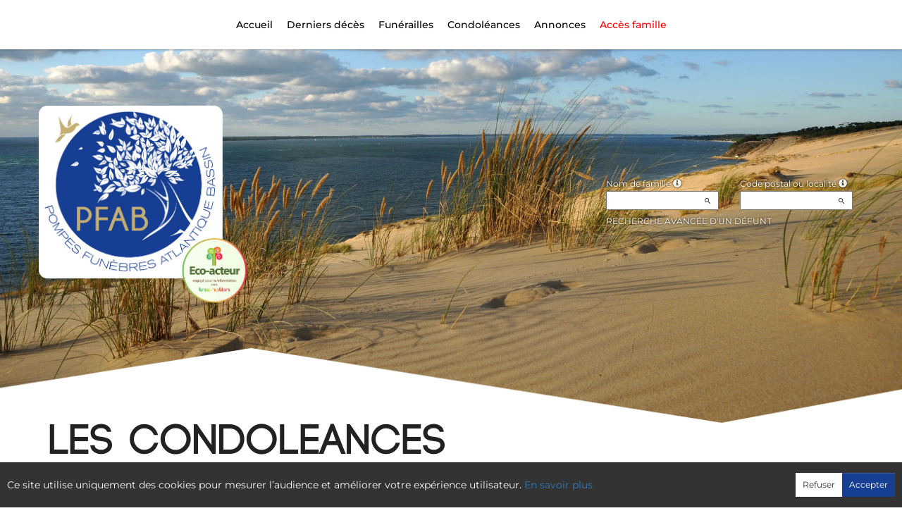

--- FILE ---
content_type: text/html; charset=utf-8
request_url: https://www.pfab33.net/P1202.aspx
body_size: 44660
content:




<!DOCTYPE html><html><head><title>www.pfab33.net
</title><script async src="https://www.googletagmanager.com/gtag/js?id=G-5LCKXS3M3M"></script><script>window.dataLayer = window.dataLayer || []; function gtag(){dataLayer.push(arguments);} gtag('consent', 'default', {'ad_storage': 'denied', 'analytics_storage': 'denied'}); gtag('js', new Date()); gtag('config', 'G-5LCKXS3M3M');</script><meta http-equiv="Content-Language" content="fr-be" /><meta http-equiv="Content-Type" content="text/html; CHARSET=UTF-8" /><meta id="ctl00_oME_oDescription" name="description" content="Les condoléances. Rendez hommage à ceux que vous avez aimés et respectés." lang="fr-be" /><meta id="ctl00_oME_oKeywords" name="keywords" content="Les condoléances" lang="fr-be" /><meta content="noarchive" name="robots" /><meta content="https://www.pfab33.net/img/grp/134/logo.png" Property="og:image" /><meta property="og:description" content="Les condoléances. Rendez hommage à ceux que vous avez aimés et respectés." /><meta property="og:title" content="Les condoléances" /><meta property="og:url" content="https://www.pfab33.net/P1202.aspx" /><meta name="format-detection" content="telephone=no" /><script src="/Commun/Scripts/jquery-3.7.1.js"></script><script src="/Commun/Scripts/jquery.fancybox.js"></script><script src="/Commun/Content/BootStrap.min.js"></script><link href="/Commun/Content/BootStrap.min.css" rel="stylesheet"/><link href="/Commun/Content/BootStrap-theme.min.css" rel="stylesheet"/><link href="/Commun/Content/jquery.fancybox.css" rel="stylesheet"/><link href="/Commun/Styles/Grp/Visiteurs/134.min.css?V=202601131839" rel="stylesheet" type="text/css" /><link rel="shortcut icon" type="image/x-icon" href="https://www.pfab33.net/Img/FavIcon/FavIcon.png" /><meta name="viewport" content="width=device-width, initial-scale=1.0, viewport-fit=cover" /><!-- HTML5 Shim and Respond.js IE8 support of HTML5 elements and media queries --><!-- WARNING: Respond.js doesn't work if you view the page via file:// --><!--[if lt IE 9]><script src="https://oss.maxcdn.com/libs/html5shiv/3.7.0/html5shiv.js"></script><script src="https://oss.maxcdn.com/libs/respond.js/1.3.0/respond.min.js"></script><![endif]--></head><body><div id="ctl00_oME_oCharge_oCharge" class="CHARGE"><span class="LOADER"></span></div><form method="post" action="./P1202.aspx" id="aspnetForm"><div class="aspNetHidden"><input type="hidden" name="__EVENTTARGET" id="__EVENTTARGET" value="" /><input type="hidden" name="__EVENTARGUMENT" id="__EVENTARGUMENT" value="" /><input type="hidden" name="__VIEWSTATE" id="__VIEWSTATE" value="vI+NtNHQsmCxxA0IrW90n4L4SfiC9tbMQ0P8pdNJEcKetUpdIqY8gvw9ltIvbLL8BXeOt2rWQX6/wptkFUM2/uHGM9vfmmXZMktvtkjRPUcf37qw0eLJIs9Ehqfl7OkBqKBrOSEahSP0im0M0OuUgX6zaSUty3FuYVqr1prIWiEk/xkaPxcCDP95ef4FIgyZFTlTeeaGrmO8HAJJmq5cA84qe3j4fj9QKlBz+7dbr9EBD0PihMgOc9JimtSDJaLfEsS1w5nOBQf+kW/i31uTLszA4qXCjMViQFOlWdkAZ2M=" /></div><script type="text/javascript">//<![CDATA[
var theForm = document.forms['aspnetForm'];
if (!theForm) {
    theForm = document.aspnetForm;
}
function __doPostBack(eventTarget, eventArgument) {
    if (!theForm.onsubmit || (theForm.onsubmit() != false)) {
        theForm.__EVENTTARGET.value = eventTarget;
        theForm.__EVENTARGUMENT.value = eventArgument;
        theForm.submit();
    }
}
//]]></script><script src="/Commun/Scripts/Chargement.min.js?V=202601131839" type="text/javascript"></script><script src="/Commun/Content/jqwidgets/jqxcore.js"></script><link href="/Commun/Content/jqwidgets/styles/jqx.base.css" rel="stylesheet"/><script src="/commun/Content/jqwidgets/jqxcombobox.js"></script><script src="/commun/Content/jqwidgets/jqxbuttons.js"></script><script src="/commun/Content/jqwidgets/jqxlistbox.js"></script><script src="/commun/Content/jqwidgets/jqxscrollbar.js"></script><script src="/commun/Content/jqwidgets/jqxdata.js"></script><link href="/Commun/Content/jqwidgets/styles/jqx.classic.css" rel="stylesheet"/><link href="/Commun/Content/jqwidgets/styles/jqx.bootstrap.css" rel="stylesheet"/><script src="/Commun/Scripts/Polyfill.min.js?V=202601131839" type="text/javascript"></script><script src="/Commun/Scripts/RechercheDynamiqueV3.min.js?V=202601131839" type="text/javascript"></script><script src="/Scripts/RechercheDynamiqueVisiteur.min.js?V=202601131839" type="text/javascript"></script><script src="/Commun/Scripts/BoutonUnClic.min.js?V=202601131839" type="text/javascript"></script><script type="text/javascript">//<![CDATA[
var ctl00_oME_oCharge_chargement = new Chargement(ctl00_oME_oCharge_oCharge);//]]></script><div class="BARRE-HAUT"><div class="container BARRE-VISITEUR"><div class="navbar-header"><button type="button" class="navbar-toggle" data-toggle="collapse" data-target=".MENU-VISITEUR"><span class="glyphicon glyphicon-menu-hamburger" aria-hidden="true"></span></button><button type="button" class="navbar-toggle" data-toggle="collapse" data-target=".HAUT-VISITEUR"><span class="glyphicon glyphicon-search" aria-hidden="true"></span></button><a class="MINI-LOGO-VISITEURS" href="/"><img src="/Img/Grp/134/logo.png" alt="Logo" /></a></div><a class="LOGO-VISITEURS" href="/"><img src="/Img/Grp/134/logo.png" alt="Logo" /></a><div class="navbar-collapse HAUT-VISITEUR collapse"><div class="RECHERCHE-VISITEUR"><div class="row"><div class="col-xs-12 col-sm-4"><span>Nom de famille</span>&nbsp;<span id="ctl00_oME_oLInfoRN" class="INFO-PRODUIT" data-placement="bottom" data-toggle="popover" data-trigger="focus" data-content="Saisissez les premiers caractères du nom de famille (au minimum 3) de la personne recherchée, une liste de noms correspondants vous sera présentée. Vous pouvez alors sélectionner dans cette liste celui que vous désirez." onmouseover="$(&#39;#ctl00_oME_oLInfoRN&#39;).popover(&#39;show&#39;);" onmouseout="$(&#39;#ctl00_oME_oLInfoRN&#39;).popover(&#39;hide&#39;);"><span class="glyphicon glyphicon-info-sign PETIT"></span></span><input name="ctl00$oME$oRechNom" type="text" id="ctl00_oME_oRechNom" class="enaos-textbox" autocomplete="off" /><input type="hidden" name="ctl00$oME$oValN" id="ctl00_oME_oValN" /></div><div class="col-xs-12 col-sm-4"><span>Code postal ou localité</span>&nbsp;<span id="ctl00_oME_oLInfoRL" class="INFO-PRODUIT" data-placement="bottom" data-toggle="popover" data-trigger="focus" data-content="Saisissez les premiers caractères du code postal ou du nom (au minimum 3) de la localité recherchée, une liste des localités correspondantes vous sera présentée. Vous pouvez alors sélectionner dans cette liste celle que vous désirez." onmouseover="$(&#39;#ctl00_oME_oLInfoRL&#39;).popover(&#39;show&#39;);" onmouseout="$(&#39;#ctl00_oME_oLInfoRL&#39;).popover(&#39;hide&#39;);"><span class="glyphicon glyphicon-info-sign PETIT"></span></span><input name="ctl00$oME$oRechLocalite" type="text" id="ctl00_oME_oRechLocalite" class="enaos-textbox" autocomplete="off" /><input type="hidden" name="ctl00$oME$oValL" id="ctl00_oME_oValL" /></div><div class="col-xs-12 col-sm-5 RDV-RAD"><a href="/P1210.aspx?Mode=RA">Recherche avancée d'un défunt</a><input type="submit" name="ctl00$oME$oBtnR" value="" id="ctl00_oME_oBtnR" tabindex="-1" data-button="" data-buttonclick="OKRecherche();" /></div></div></div></div><div class="aspNetDisabled navbar-collapse collapse MENU-VISITEUR"><ul class="nav navbar-nav"><li class="dropdown"><a data-submenu="" rel="noopener" href="https://www.pfab33.fr" data-effet="Accueil" target="_blank">Accueil</a></li><li><a href="/P1200.aspx" id="ctl00_oME_oLienOptInfosDeces" data-effet="Derniers décès">Derniers d&#233;c&#232;s</a></li><li><a href="/P1204.aspx" id="ctl00_oME_oLienOptFunerailles" data-effet="Funérailles">Fun&#233;railles</a></li><li class="dropdown"><a id="ctl00_oME_oLienCondoleances" class="dropdown-toggle" data-toggle="dropdown" href="#" data-effet="Condoléances">Condoléances<b class="caret"></b></a><ul class="dropdown-menu"><li><a href="/P1202.aspx" id="ctl00_oME_oLienOptMessagesCondoleances" data-effet="Les condoléances">Les condol&#233;ances</a></li><li><a href="/P1202.aspx?Type=3" id="ctl00_oME_oLienOptTemoignages" data-effet="Les témoignages">Les t&#233;moignages</a></li><li><a href="/P1202.aspx?Type=4" id="ctl00_oME_oLienOptHommages" data-effet="Les hommages">Les hommages</a></li><li><a href="/P1202.aspx?Type=1" id="ctl00_oME_oLienOptCartesVisite" data-effet="Les cartes de visite">Les cartes de visite</a></li></ul></li><li class="dropdown"><a id="ctl00_oME_oLienAnnonces" class="dropdown-toggle" data-toggle="dropdown" href="#" data-effet="Annonces">Annonces<b class="caret"></b></a><ul class="dropdown-menu"><li><a href="/P1310.aspx" id="ctl00_oME_oLienOptRemerciements" data-effet="Remerciements">Remerciements</a></li></ul></li><li class="FAMILLE"><a href="https://famille.pfab33.net" rel="noindex nofollow noopener" target="_blank" data-effet="Accès famille">Accès famille</a></li></ul></div><div class="BARRE-TITRE"><h1>Les condoléances</h1></div></div></div><div class="container CONTENU"><div class="BLOCS-M"><div class="BLOC-P ENCADRE BPM"><table style="width: 100%;"><tr><td class="INFOS-PERSONNE MSG"><a id="ctl00_oME_oH_oH_oMs_ctl01_oP_oLien" class="TITRE" href="/P1220.aspx?IdPer=e6n7PqDeo">Monsieur Robert DUPUCH</a><div id="ctl00_oME_oH_oH_oMs_ctl01_oP_oBM" class="INFO-M">Toutes nos condoléances à la famille et à Juliette notre amie ❤️ <br />Nos pensées sincères vous accompagnent dans ce moment douleureux. <br />Qu'il repose en paix 🙏<br /><br />Marion, Audrey et Alix <br /><br />On vous embrasse tendrement.
                
</div><div id="ctl00_oME_oH_oH_oMs_ctl01_oP_oBS" class="INFO-S"><a id="ctl00_oME_oH_oH_oMs_ctl01_oP_oLienS" href="/P1240.aspx?IdPer=e6n7PqDeo&amp;IdEsp=eRNLr4rVo&amp;Info=messages">Audrey Neveu</a></div><div class="LEURRE-EPF"></div></td></tr></table><div class="row ACTIONS-PERSONNE"><div class="col-xs-6 col-sm-3 CLEAR"><a title="Cliquez sur ce bouton pour présenter vos condoléances pour Monsieur Robert DUPUCH. " class="CONDOLEANCE" rel="noopener" href="/P1240.aspx?IdPer=e6n7PqDeo&amp;IdEsp=eRNLr4rVo&amp;Info=DepotMC">Vos Condoléances</a></div></div></div><div class="BLOC-P ENCADRE BPM"><table style="width: 100%;"><tr><td class="INFOS-PERSONNE MSG"><a id="ctl00_oME_oH_oH_oMs_ctl02_oP_oLien" class="TITRE" href="/P1220.aspx?IdPer=eaYKPkG0N">Monsieur Johann KOPP</a><div id="ctl00_oME_oH_oH_oMs_ctl02_oP_oBM" class="INFO-M">Monsieur et Madame Kopp,<br />Je vous présente au nom de toute l'équipe pédagogique d'AEROCAMPUS mes plus sincères condoléances.<br />Pour avoir été discuter avec sa classe, je sais que Johann était parfaitement intégré et qu'il faisait partie d'un groupe récent mais déjà soudé et qu'il était beaucoup apprécié.<br />J'ai vu la profonde tristesse de ses camarades de deux mois, et je n'ose la mettre en regard de celle des parents qui perdent un fils, d'une fratrie dont un frère s'en va dans de pareilles circonstances.<br />Je pense régulièrement à lui et à vous ; ces simples mots n'ont pas tant vocation à soulager votre chagrin qu'à vous témoigner un modeste soutien qui pourra se traduire je l'espère par une minute de réconfort pour entrecouper de longues journées de deuil.<br />Je souhaite à toute votre famille beaucoup de courage.<br /><br />Rémi LABROUSSE<br />Responsable de Formations Apprentissage AEROCAMPUS
                
</div><div id="ctl00_oME_oH_oH_oMs_ctl02_oP_oBS" class="INFO-S"><a id="ctl00_oME_oH_oH_oMs_ctl02_oP_oLienS" href="/P1240.aspx?IdPer=eaYKPkG0N&amp;IdEsp=eDYpBxmKn&amp;Info=messages">Rémi LABROUSSE</a></div><div class="LEURRE-EPF"></div></td></tr></table><div class="row ACTIONS-PERSONNE"><div class="col-xs-6 col-sm-3 CLEAR"><a title="Cliquez sur ce bouton pour présenter vos condoléances pour Monsieur Johann KOPP. " class="CONDOLEANCE" rel="noopener" href="/P1240.aspx?IdPer=eaYKPkG0N&amp;IdEsp=eDYpBxmKn&amp;Info=DepotMC">Vos Condoléances</a></div></div></div><div class="BLOC-P ENCADRE BPM"><table style="width: 100%;"><tr><td class="INFOS-PERSONNE MSG"><a id="ctl00_oME_oH_oH_oMs_ctl03_oP_oLien" class="TITRE" href="/P1220.aspx?IdPer=eaYKPkG0N">Monsieur Johann KOPP</a><div id="ctl00_oME_oH_oH_oMs_ctl03_oP_oBM" class="INFO-M">Je sais que des mots ne pourront jamais remplacer un être cher mais l'ensemble des formateurs d'Aerocampus et moi même, vous adressons  toutes nos pensées pour vous accompagner en ce moment difficile.<br />Plein de courage a vous.
                
</div><div id="ctl00_oME_oH_oH_oMs_ctl03_oP_oBS" class="INFO-S"><a id="ctl00_oME_oH_oH_oMs_ctl03_oP_oLienS" href="/P1240.aspx?IdPer=eaYKPkG0N&amp;IdEsp=eDYpBxmKn&amp;Info=messages">Yannick Despeaux</a></div><div class="LEURRE-EPF"></div></td></tr></table><div class="row ACTIONS-PERSONNE"><div class="col-xs-6 col-sm-3 CLEAR"><a title="Cliquez sur ce bouton pour présenter vos condoléances pour Monsieur Johann KOPP. " class="CONDOLEANCE" rel="noopener" href="/P1240.aspx?IdPer=eaYKPkG0N&amp;IdEsp=eDYpBxmKn&amp;Info=DepotMC">Vos Condoléances</a></div></div></div><div class="BLOC-P ENCADRE BPM"><table style="width: 100%;"><tr><td class="INFOS-PERSONNE MSG"><a id="ctl00_oME_oH_oH_oMs_ctl04_oP_oLien" class="TITRE" href="/P1220.aspx?IdPer=edoQb0bWY">Madame Sophie FLORENTY née DESPUJOLS</a><div id="ctl00_oME_oH_oH_oMs_ctl04_oP_oBM" class="INFO-M">Costergent@yahoo.fr<br /><br />27 Octobre 2025<br />Monsieur Alain Florenty,<br />Ses enfants<br /><br />Monsieur Florenty,<br />Chers enfants,<br />C’est avec une immense tristesse que je viens d'apprendre le décès de Madame Sophie Despujols, survenu le 26 décembre 2024. En cette période douloureuse, je tenais à vous adresser mes plus sincères condoléances.<br />Je garde des souvenirs précieux de Sophie, à ses 20 ans pendant ses années d’études à Paris. Ces moments, empreints de rires et d’insouciance, demeurent gravés dans ma mémoire et celles de mes proches. <br />Si cela peut apporter une touche de réconfort, je possède quelques photos de cette époque que je serais honoré de partager avec vous. Elles témoignent de sa joie de vivre, et rappellent combien elle était appréciée.<br />Je vous souhaite, à vous et à vos enfants, force et courage pour surmonter cette épreuve. N’hésitez pas à me contacter si je peux vous être d’une quelconque aide.<br /><br />Veuillez agréer, Monsieur, ainsi qu’à votre famille, l’expression de mes salutations les plus respectueuses.<br /><br />Navarret (Costergent) Jean Pierre
                
</div><div id="ctl00_oME_oH_oH_oMs_ctl04_oP_oBS" class="INFO-S"><a id="ctl00_oME_oH_oH_oMs_ctl04_oP_oLienS" href="/P1240.aspx?IdPer=edoQb0bWY&amp;IdEsp=eDYp7ABwo&amp;Info=messages">JEAN PIERRE NAVARRET-COSTERGENT</a></div><div class="LEURRE-EPF"></div></td></tr></table><div class="row ACTIONS-PERSONNE"><div class="col-xs-6 col-sm-3 CLEAR"><a title="Cliquez sur ce bouton pour présenter vos condoléances pour Madame Sophie FLORENTY née DESPUJOLS. " class="CONDOLEANCE" rel="noopener" href="/P1240.aspx?IdPer=edoQb0bWY&amp;IdEsp=eDYp7ABwo&amp;Info=DepotMC">Vos Condoléances</a></div></div></div><div class="BLOC-P ENCADRE BPM"><table style="width: 100%;"><tr><td class="INFOS-PERSONNE MSG"><a id="ctl00_oME_oH_oH_oMs_ctl05_oP_oLien" class="TITRE" href="/P1220.aspx?IdPer=eaYKPkG0N">Monsieur Johann KOPP</a><div id="ctl00_oME_oH_oH_oMs_ctl05_oP_oBM" class="INFO-M">Séverine, Jérôme, Bastien, Maelys,<br />Nous tenons à vous exprimer toute notre sympathie et notre compassion en cette période si douloureuse.<br />Prenez soin de vous tous et sachez que nos pensées vous accompagnent dans cette période si tragique.<br />Nous vous envoyons tout notre soutien <br />Affectueusement <br />Soline, Fabrice, Alexis. Cyriaque et Faustine DELCOURTE
                
</div><div id="ctl00_oME_oH_oH_oMs_ctl05_oP_oBS" class="INFO-S"><a id="ctl00_oME_oH_oH_oMs_ctl05_oP_oLienS" href="/P1240.aspx?IdPer=eaYKPkG0N&amp;IdEsp=eDYpBxmKn&amp;Info=messages">Fabrice DELCOURTE </a></div><div class="LEURRE-EPF"></div></td></tr></table><div class="row ACTIONS-PERSONNE"><div class="col-xs-6 col-sm-3 CLEAR"><a title="Cliquez sur ce bouton pour présenter vos condoléances pour Monsieur Johann KOPP. " class="CONDOLEANCE" rel="noopener" href="/P1240.aspx?IdPer=eaYKPkG0N&amp;IdEsp=eDYpBxmKn&amp;Info=DepotMC">Vos Condoléances</a></div></div></div><div class="BLOC-P ENCADRE BPM"><table style="width: 100%;"><tr><td class="INFOS-PERSONNE MSG"><a id="ctl00_oME_oH_oH_oMs_ctl06_oP_oLien" class="TITRE" href="/P1220.aspx?IdPer=eaYKPkG0N">Monsieur Johann KOPP</a><div id="ctl00_oME_oH_oH_oMs_ctl06_oP_oBM" class="INFO-M">Elisabeth et moi vous présentons, en ces douloureuses circonstances, nos très sincères condoléances. Toutes nos pensées vont vers Johann et nous prions Sévérine, Jérôme , Bastien, Maelys et toute leur famille de croire à notre plus amical soutien. Nous vous embrassons.<br />Pierre-Henri
                
</div><div id="ctl00_oME_oH_oH_oMs_ctl06_oP_oBS" class="INFO-S"><a id="ctl00_oME_oH_oH_oMs_ctl06_oP_oLienS" href="/P1240.aspx?IdPer=eaYKPkG0N&amp;IdEsp=eDYpBxmKn&amp;Info=messages">Pierre-Henri RAKETAMANGA</a></div><div class="LEURRE-EPF"></div></td></tr></table><div class="row ACTIONS-PERSONNE"><div class="col-xs-6 col-sm-3 CLEAR"><a title="Cliquez sur ce bouton pour présenter vos condoléances pour Monsieur Johann KOPP. " class="CONDOLEANCE" rel="noopener" href="/P1240.aspx?IdPer=eaYKPkG0N&amp;IdEsp=eDYpBxmKn&amp;Info=DepotMC">Vos Condoléances</a></div></div></div><div class="BLOC-P ENCADRE BPM"><table style="width: 100%;"><tr><td class="INFOS-PERSONNE MSG"><a id="ctl00_oME_oH_oH_oMs_ctl07_oP_oLien" class="TITRE" href="/P1220.aspx?IdPer=eaYKPkG0N">Monsieur Johann KOPP</a><div id="ctl00_oME_oH_oH_oMs_ctl07_oP_oBM" class="INFO-M">C’est avec une profonde tristesse que le FCNantes Cecifoot a appris le décès de Johann.<br />Nous adressons nos sincères condoléances à sa famille, à ses proches ainsi qu’à tout le club de l’UNADEV Bordeaux.<br />Toutes nos pensées vous accompagnent dans cette douloureuse épreuve 🕊️
                
</div><div id="ctl00_oME_oH_oH_oMs_ctl07_oP_oBS" class="INFO-S"><a id="ctl00_oME_oH_oH_oMs_ctl07_oP_oLienS" href="/P1240.aspx?IdPer=eaYKPkG0N&amp;IdEsp=eDYpBxmKn&amp;Info=messages"> FCNANTES CÉCIFOOT </a></div><div class="LEURRE-EPF"></div></td></tr></table><div class="row ACTIONS-PERSONNE"><div class="col-xs-6 col-sm-3 CLEAR"><a title="Cliquez sur ce bouton pour présenter vos condoléances pour Monsieur Johann KOPP. " class="CONDOLEANCE" rel="noopener" href="/P1240.aspx?IdPer=eaYKPkG0N&amp;IdEsp=eDYpBxmKn&amp;Info=DepotMC">Vos Condoléances</a></div></div></div><div class="BLOC-P ENCADRE BPM"><table style="width: 100%;"><tr><td class="INFOS-PERSONNE MSG"><a id="ctl00_oME_oH_oH_oMs_ctl08_oP_oLien" class="TITRE" href="/P1220.aspx?IdPer=eaYKPkG0N">Monsieur Johann KOPP</a><div id="ctl00_oME_oH_oH_oMs_ctl08_oP_oBM" class="INFO-M">Mes sincères condoléances. <br />Je me souviens de Johann du temps ou je l'ai coaché au foot comme d'un jeune toujours souriant et attachant. Je suis de tout coeur avec vous, et n'imagine pas la peine que vous devez ressentir. <br />Mes pensées et mes prières vous accompagnent. <br />Coach jenni
                
</div><div id="ctl00_oME_oH_oH_oMs_ctl08_oP_oBS" class="INFO-S"><a id="ctl00_oME_oH_oH_oMs_ctl08_oP_oLienS" href="/P1240.aspx?IdPer=eaYKPkG0N&amp;IdEsp=eDYpBxmKn&amp;Info=messages">Jennifer Turleque (née Legrand)</a></div><div class="LEURRE-EPF"></div></td></tr></table><div class="row ACTIONS-PERSONNE"><div class="col-xs-6 col-sm-3 CLEAR"><a title="Cliquez sur ce bouton pour présenter vos condoléances pour Monsieur Johann KOPP. " class="CONDOLEANCE" rel="noopener" href="/P1240.aspx?IdPer=eaYKPkG0N&amp;IdEsp=eDYpBxmKn&amp;Info=DepotMC">Vos Condoléances</a></div></div></div><div class="BLOC-P ENCADRE BPM"><table style="width: 100%;"><tr><td class="INFOS-PERSONNE MSG"><a id="ctl00_oME_oH_oH_oMs_ctl09_oP_oLien" class="TITRE" href="/P1220.aspx?IdPer=eDo0AyPlY">Docteur Bernard BAGGIO</a><div id="ctl00_oME_oH_oH_oMs_ctl09_oP_oBM" class="INFO-M">C’est avec une profonde tristesse que j’ai appris le décès de Bernard.<br />Sa gentillesse, sa présence et son humanité laisseront un vide immense pour tous ceux qui avons eu la chance de le connaître.<br />Je partage sincèrement votre peine et vous adresse mes pensées les plus affectueuses dans cette épreuve. <br />Le souvenir qu'il laisse continuera de nous accompagner avec douceur et lumière.
                
</div><div id="ctl00_oME_oH_oH_oMs_ctl09_oP_oBS" class="INFO-S"><a id="ctl00_oME_oH_oH_oMs_ctl09_oP_oLienS" href="/P1240.aspx?IdPer=eDo0AyPlY&amp;IdEsp=eKYqxGLBo&amp;Info=messages">Dessie Baggio</a></div><div class="LEURRE-EPF"></div></td></tr></table><div class="row ACTIONS-PERSONNE"><div class="col-xs-6 col-sm-3 CLEAR"><a title="Cliquez sur ce bouton pour présenter vos condoléances pour Docteur Bernard BAGGIO. " class="CONDOLEANCE" rel="noopener" href="/P1240.aspx?IdPer=eDo0AyPlY&amp;IdEsp=eKYqxGLBo&amp;Info=DepotMC">Vos Condoléances</a></div></div></div><div class="BLOC-P ENCADRE BPM"><table style="width: 100%;"><tr><td class="INFOS-PERSONNE MSG"><a id="ctl00_oME_oH_oH_oMs_ctl10_oP_oLien" class="TITRE" href="/P1220.aspx?IdPer=eDoWxb4GY">Monsieur Pierre, Henri, René HAMILLE</a><div id="ctl00_oME_oH_oH_oMs_ctl10_oP_oBM" class="INFO-M">Nos sincères condoléances à toute la famille .Bon courage dans cette pénible épreuve. Nous garderons un bon souvenir de pierre .bises à vous tous
                
</div><div id="ctl00_oME_oH_oH_oMs_ctl10_oP_oBS" class="INFO-S"><a id="ctl00_oME_oH_oH_oMs_ctl10_oP_oLienS" href="/P1240.aspx?IdPer=eDoWxb4GY&amp;IdEsp=edoQLmQ1n&amp;Info=messages">Daniel nadine Delobelle</a></div><div class="LEURRE-EPF"></div></td></tr></table><div class="row ACTIONS-PERSONNE"><div class="col-xs-6 col-sm-3 CLEAR"><a title="Cliquez sur ce bouton pour présenter vos condoléances pour Monsieur Pierre, Henri, René HAMILLE. " class="CONDOLEANCE" rel="noopener" href="/P1240.aspx?IdPer=eDoWxb4GY&amp;IdEsp=edoQLmQ1n&amp;Info=DepotMC">Vos Condoléances</a></div></div></div><div class="BLOC-P ENCADRE BPM"><table style="width: 100%;"><tr><td class="INFOS-PERSONNE MSG"><a id="ctl00_oME_oH_oH_oMs_ctl11_oP_oLien" class="TITRE" href="/P1220.aspx?IdPer=edYB1MLXo">Monsieur Jean DAL SANTO</a><div id="ctl00_oME_oH_oH_oMs_ctl11_oP_oBM" class="INFO-M">Ne pouvant être présent je vous présente mes sincères condoléances. <br />Jean était un collègue et ami sportif. <br />Bien cordialement à vous tous <br />Patrick BROUCA
                
</div><div id="ctl00_oME_oH_oH_oMs_ctl11_oP_oBS" class="INFO-S"><a id="ctl00_oME_oH_oH_oMs_ctl11_oP_oLienS" href="/P1240.aspx?IdPer=edYB1MLXo&amp;IdEsp=e1N3m8lko&amp;Info=messages">Patrick  BROUCA </a></div><div class="LEURRE-EPF"></div></td></tr></table><div class="row ACTIONS-PERSONNE"><div class="col-xs-6 col-sm-3 CLEAR"><a title="Cliquez sur ce bouton pour présenter vos condoléances pour Monsieur Jean DAL SANTO. " class="CONDOLEANCE" rel="noopener" href="/P1240.aspx?IdPer=edYB1MLXo&amp;IdEsp=e1N3m8lko&amp;Info=DepotMC">Vos Condoléances</a></div></div></div><div class="BLOC-P ENCADRE BPM"><table style="width: 100%;"><tr><td class="INFOS-PERSONNE MSG"><a id="ctl00_oME_oH_oH_oMs_ctl12_oP_oLien" class="TITRE" href="/P1220.aspx?IdPer=eDoWy6yEN">Monsieur Patrick BARAZZETTI</a><div id="ctl00_oME_oH_oH_oMs_ctl12_oP_oBM" class="INFO-M">Toutes mes condoléances pour ce décès que je viens d'apprendre en recherchant sur Internet.<br />Repose en paix mon oncle
                
</div><div id="ctl00_oME_oH_oH_oMs_ctl12_oP_oBS" class="INFO-S"><a id="ctl00_oME_oH_oH_oMs_ctl12_oP_oLienS" href="/P1240.aspx?IdPer=eDoWy6yEN&amp;IdEsp=e1N37jkON&amp;Info=messages">Bruno CAUDRILLIER</a></div><div class="LEURRE-EPF"></div></td></tr></table><div class="row ACTIONS-PERSONNE"><div class="col-xs-6 col-sm-3 CLEAR"><a title="Cliquez sur ce bouton pour présenter vos condoléances pour Monsieur Patrick BARAZZETTI. " class="CONDOLEANCE" rel="noopener" href="/P1240.aspx?IdPer=eDoWy6yEN&amp;IdEsp=e1N37jkON&amp;Info=DepotMC">Vos Condoléances</a></div></div></div><div class="BLOC-P ENCADRE BPM"><table style="width: 100%;"><tr><td class="INFOS-PERSONNE MSG"><a id="ctl00_oME_oH_oH_oMs_ctl13_oP_oLien" class="TITRE" href="/P1220.aspx?IdPer=erN2RO49N">Madame Nicole SEURIN née LACOURTY</a><div id="ctl00_oME_oH_oH_oMs_ctl13_oP_oBM" class="INFO-M">En mon nom propre, et celui de Thierry , je vous présente nos plus sincères condoléances. Nous sommes de tout coeur avec vous tous . Nous ne pourrons à regret être présents lors de la cérémonie d’adieu.  Nous prierons pour Nicole
                
</div><div id="ctl00_oME_oH_oH_oMs_ctl13_oP_oBS" class="INFO-S"><a id="ctl00_oME_oH_oH_oMs_ctl13_oP_oLienS" href="/P1240.aspx?IdPer=erN2RO49N&amp;IdEsp=eDYp7PzBo&amp;Info=messages">Thierry et Helene  Moran</a></div><div class="LEURRE-EPF"></div></td></tr></table><div class="row ACTIONS-PERSONNE"><div class="col-xs-6 col-sm-3 CLEAR"><a title="Cliquez sur ce bouton pour présenter vos condoléances pour Madame Nicole SEURIN née LACOURTY. " class="CONDOLEANCE" rel="noopener" href="/P1240.aspx?IdPer=erN2RO49N&amp;IdEsp=eDYp7PzBo&amp;Info=DepotMC">Vos Condoléances</a></div></div></div><div class="BLOC-P ENCADRE BPM"><table style="width: 100%;"><tr><td class="INFOS-PERSONNE MSG"><a id="ctl00_oME_oH_oH_oMs_ctl14_oP_oLien" class="TITRE" href="/P1220.aspx?IdPer=evYO5vM0n">Monsieur Henri, Georges DELAS</a><div id="ctl00_oME_oH_oH_oMs_ctl14_oP_oBM" class="INFO-M">Pour Sonia, et tous les proches de Henri. J'apprends seulement à présent son décès. L'année où je devais venir les voir. Je vous présente mes plus sincères condoléances. Il va me manquer.
                
</div><div id="ctl00_oME_oH_oH_oMs_ctl14_oP_oBS" class="INFO-S"><a id="ctl00_oME_oH_oH_oMs_ctl14_oP_oLienS" href="/P1240.aspx?IdPer=evYO5vM0n&amp;IdEsp=eDoW7W0Eo&amp;Info=messages">myriam Myriam </a></div><div class="LEURRE-EPF"></div></td></tr></table><div class="row ACTIONS-PERSONNE"><div class="col-xs-6 col-sm-3 CLEAR"><a title="Cliquez sur ce bouton pour présenter vos condoléances pour Monsieur Henri, Georges DELAS. " class="CONDOLEANCE" rel="noopener" href="/P1240.aspx?IdPer=evYO5vM0n&amp;IdEsp=eDoW7W0Eo&amp;Info=DepotMC">Vos Condoléances</a></div></div></div><div class="BLOC-P ENCADRE BPM"><table style="width: 100%;"><tr><td class="INFOS-PERSONNE MSG"><a id="ctl00_oME_oH_oH_oMs_ctl15_oP_oLien" class="TITRE" href="/P1220.aspx?IdPer=eeovjLeVo">Madame Eliane, Suzanne MANEY née BOY</a><div id="ctl00_oME_oH_oH_oMs_ctl15_oP_oBM" class="INFO-M">En mon nom propre, et celui de mon père René, je vous présente nos plus sincères condoléances. Nous sommes de tout coeur avec tous les proches affectés par cette disparition. Nous ne pourrons à regret être présents lors de la cérémonie d’adieu. Je prierai pour Eliane.
                
</div><div id="ctl00_oME_oH_oH_oMs_ctl15_oP_oBS" class="INFO-S"><a id="ctl00_oME_oH_oH_oMs_ctl15_oP_oLienS" href="/P1240.aspx?IdPer=eeovjLeVo&amp;IdEsp=eRNL72PVY&amp;Info=messages">Francois REYNAUD</a></div><div class="LEURRE-EPF"></div></td></tr></table><div class="row ACTIONS-PERSONNE"><div class="col-xs-6 col-sm-3 CLEAR"><a title="Cliquez sur ce bouton pour présenter vos condoléances pour Madame Eliane, Suzanne MANEY née BOY. " class="CONDOLEANCE" rel="noopener" href="/P1240.aspx?IdPer=eeovjLeVo&amp;IdEsp=eRNL72PVY&amp;Info=DepotMC">Vos Condoléances</a></div></div></div><div class="BLOC-P ENCADRE BPM"><table style="width: 100%;"><tr><td class="INFOS-PERSONNE MSG"><a id="ctl00_oME_oH_oH_oMs_ctl16_oP_oLien" class="TITRE" href="/P1220.aspx?IdPer=eynJygbeN">Monsieur Gérard UZU</a><div id="ctl00_oME_oH_oH_oMs_ctl16_oP_oBM" class="INFO-M">Chère Françoise ,  c’est avec une peine immense que nous venons d’apprendre le décès de Gérard. Nous sommes tellement tristes. Lui qui nous avait fait découvrir le Bassin, la mer, le bonheur de naviguer … toutes nos prières vont vers vous et votre famille. On vous embrasse tendrement même très tardivement. <br />Corinne et Fabrice.
                
</div><div id="ctl00_oME_oH_oH_oMs_ctl16_oP_oBS" class="INFO-S"><a id="ctl00_oME_oH_oH_oMs_ctl16_oP_oLienS" href="/P1240.aspx?IdPer=eynJygbeN&amp;IdEsp=ebY5lBkDo&amp;Info=messages">Fabrice et corinne  Chaumette - Saby</a></div><div class="LEURRE-EPF"></div></td></tr></table><div class="row ACTIONS-PERSONNE"><div class="col-xs-6 col-sm-3 CLEAR"><a title="Cliquez sur ce bouton pour présenter vos condoléances pour Monsieur Gérard UZU. " class="CONDOLEANCE" rel="noopener" href="/P1240.aspx?IdPer=eynJygbeN&amp;IdEsp=ebY5lBkDo&amp;Info=DepotMC">Vos Condoléances</a></div></div></div><div class="BLOC-P ENCADRE BPM"><table style="width: 100%;"><tr><td class="INFOS-PERSONNE MSG"><a id="ctl00_oME_oH_oH_oMs_ctl17_oP_oLien" class="TITRE" href="/P1220.aspx?IdPer=e1Yla8RaN">Monsieur Didier MARRONNEAUD</a><div id="ctl00_oME_oH_oH_oMs_ctl17_oP_oBM" class="INFO-M">L'association Arès Temps Libre se joint à moi pour présenter à ta famille, nos très sincères condoléances. <br />Tu vas nous manquer.<br />Pierre Président d'ATL
                
</div><div id="ctl00_oME_oH_oH_oMs_ctl17_oP_oBS" class="INFO-S"><a id="ctl00_oME_oH_oH_oMs_ctl17_oP_oLienS" href="/P1240.aspx?IdPer=e1Yla8RaN&amp;IdEsp=eWN17vylo&amp;Info=messages">Pierre SABACA</a></div><div class="LEURRE-EPF"></div></td></tr></table><div class="row ACTIONS-PERSONNE"><div class="col-xs-6 col-sm-3 CLEAR"><a title="Cliquez sur ce bouton pour présenter vos condoléances pour Monsieur Didier MARRONNEAUD. " class="CONDOLEANCE" rel="noopener" href="/P1240.aspx?IdPer=e1Yla8RaN&amp;IdEsp=eWN17vylo&amp;Info=DepotMC">Vos Condoléances</a></div></div></div><div class="BLOC-P ENCADRE BPM"><table style="width: 100%;"><tr><td class="INFOS-PERSONNE MSG"><a id="ctl00_oME_oH_oH_oMs_ctl18_oP_oLien" class="TITRE" href="/P1220.aspx?IdPer=eZnG6xOkN">Mademoiselle Anne-Maud BILLÈS</a><div id="ctl00_oME_oH_oH_oMs_ctl18_oP_oBM" class="INFO-M">Sincères Condoléances
                
</div><div id="ctl00_oME_oH_oH_oMs_ctl18_oP_oBS" class="INFO-S"><a id="ctl00_oME_oH_oH_oMs_ctl18_oP_oLienS" href="/P1240.aspx?IdPer=eZnG6xOkN&amp;IdEsp=edoQ7pWlN&amp;Info=messages">nicolas larignon</a></div><div class="LEURRE-EPF"></div></td></tr></table><div class="row ACTIONS-PERSONNE"><div class="col-xs-6 col-sm-3 CLEAR"><a title="Cliquez sur ce bouton pour présenter vos condoléances pour Mademoiselle Anne-Maud BILLÈS. " class="CONDOLEANCE" rel="noopener" href="/P1240.aspx?IdPer=eZnG6xOkN&amp;IdEsp=edoQ7pWlN&amp;Info=DepotMC">Vos Condoléances</a></div></div></div><div class="BLOC-P ENCADRE BPM"><table style="width: 100%;"><tr><td class="INFOS-PERSONNE MSG"><a id="ctl00_oME_oH_oH_oMs_ctl19_oP_oLien" class="TITRE" href="/P1220.aspx?IdPer=eRNLgkdVY">Monsieur Philippe LAHENS</a><div id="ctl00_oME_oH_oH_oMs_ctl19_oP_oBM" class="INFO-M">Nous ne pouvons pas assister aux obsèques de Philippe, désolés pour toi, tes enfants et ta famille.
                
</div><div id="ctl00_oME_oH_oH_oMs_ctl19_oP_oBS" class="INFO-S"><a id="ctl00_oME_oH_oH_oMs_ctl19_oP_oLienS" href="/P1240.aspx?IdPer=eRNLgkdVY&amp;IdEsp=ejN47jkkY&amp;Info=messages">Michel  Gireau</a></div><div class="LEURRE-EPF"></div></td></tr></table><div class="row ACTIONS-PERSONNE"><div class="col-xs-6 col-sm-3 CLEAR"><a title="Cliquez sur ce bouton pour présenter vos condoléances pour Monsieur Philippe LAHENS. " class="CONDOLEANCE" rel="noopener" href="/P1240.aspx?IdPer=eRNLgkdVY&amp;IdEsp=ejN47jkkY&amp;Info=DepotMC">Vos Condoléances</a></div></div></div><div class="BLOC-P ENCADRE BPM"><table style="width: 100%;"><tr><td class="INFOS-PERSONNE MSG"><a id="ctl00_oME_oH_oH_oMs_ctl20_oP_oLien" class="TITRE" href="/P1220.aspx?IdPer=eDoWy6yEN">Monsieur Patrick BARAZZETTI</a><div id="ctl00_oME_oH_oH_oMs_ctl20_oP_oBM" class="INFO-M">Je vous présente toutes mes plus sincères condoléances . On ne s'est pas revu depuis votre départ mais je garde un très bon souvenir de Patrick qui était un homme généreux , travailleur et humain . Une très belle personne . Courage à Anita et ses filles. Je vous embrasse bien fort
                
</div><div id="ctl00_oME_oH_oH_oMs_ctl20_oP_oBS" class="INFO-S"><a id="ctl00_oME_oH_oH_oMs_ctl20_oP_oLienS" href="/P1240.aspx?IdPer=eDoWy6yEN&amp;IdEsp=e1N37jkON&amp;Info=messages">Joel Carjuzaa</a></div><div class="LEURRE-EPF"></div></td></tr></table><div class="row ACTIONS-PERSONNE"><div class="col-xs-6 col-sm-3 CLEAR"><a title="Cliquez sur ce bouton pour présenter vos condoléances pour Monsieur Patrick BARAZZETTI. " class="CONDOLEANCE" rel="noopener" href="/P1240.aspx?IdPer=eDoWy6yEN&amp;IdEsp=e1N37jkON&amp;Info=DepotMC">Vos Condoléances</a></div></div></div><div class="BLOC-P ENCADRE BPM"><table style="width: 100%;"><tr><td class="INFOS-PERSONNE MSG"><a id="ctl00_oME_oH_oH_oMs_ctl21_oP_oLien" class="TITRE" href="/P1220.aspx?IdPer=eaoMxrZ1n">Monsieur Yves, Alain CHATEAUREYNAUD</a><div id="ctl00_oME_oH_oH_oMs_ctl21_oP_oBM" class="INFO-M">Mes sincères condoléances à toute la famille et les proches d'Yves. je garde le souvenir d'un universitaire passionné par ses engagements  et totalement disponible pour les étudiants ! De nombreux professeurs d'EPS lui doivent aujourd'hui beaucoup. <br />je n'oublie pas davantage nos discussions sur la pêche en mer ou les vins de Bordeaux à la faveur de moments conviviaux passés à Tarbes . Merci Yves  pour ton amitié toujours chaleureuse.<br />Francis CHAUVELIER, ancien directeur de l'UFR Lettres, langues , SH et STAPS de L4Université de Pau et des Pays de l'Adour.
                
</div><div id="ctl00_oME_oH_oH_oMs_ctl21_oP_oBS" class="INFO-S"><a id="ctl00_oME_oH_oH_oMs_ctl21_oP_oLienS" href="/P1240.aspx?IdPer=eaoMxrZ1n&amp;IdEsp=e1N37jpAN&amp;Info=messages">Francis CHAUVELIER</a></div><div class="LEURRE-EPF"></div></td></tr></table><div class="row ACTIONS-PERSONNE"><div class="col-xs-6 col-sm-3 CLEAR"><a title="Cliquez sur ce bouton pour présenter vos condoléances pour Monsieur Yves, Alain CHATEAUREYNAUD. " class="CONDOLEANCE" rel="noopener" href="/P1240.aspx?IdPer=eaoMxrZ1n&amp;IdEsp=e1N37jpAN&amp;Info=DepotMC">Vos Condoléances</a></div></div></div><div class="BLOC-P ENCADRE BPM"><table style="width: 100%;"><tr><td class="INFOS-PERSONNE MSG"><a id="ctl00_oME_oH_oH_oMs_ctl22_oP_oLien" class="TITRE" href="/P1220.aspx?IdPer=eaoMxrZ1n">Monsieur Yves, Alain CHATEAUREYNAUD</a><div id="ctl00_oME_oH_oH_oMs_ctl22_oP_oBM" class="INFO-M">Antoine et Marie-Claire se joignent à vous dans ce moment douloureux qu est la perte d un être cher et vous adressent leurs sincères condoléances.
                
</div><div id="ctl00_oME_oH_oH_oMs_ctl22_oP_oBS" class="INFO-S"><a id="ctl00_oME_oH_oH_oMs_ctl22_oP_oLienS" href="/P1240.aspx?IdPer=eaoMxrZ1n&amp;IdEsp=e1N37jpAN&amp;Info=messages">Antoine et Marie-Claire  Méhu </a></div><div class="LEURRE-EPF"></div></td></tr></table><div class="row ACTIONS-PERSONNE"><div class="col-xs-6 col-sm-3 CLEAR"><a title="Cliquez sur ce bouton pour présenter vos condoléances pour Monsieur Yves, Alain CHATEAUREYNAUD. " class="CONDOLEANCE" rel="noopener" href="/P1240.aspx?IdPer=eaoMxrZ1n&amp;IdEsp=e1N37jpAN&amp;Info=DepotMC">Vos Condoléances</a></div></div></div><div class="BLOC-P ENCADRE BPM"><table style="width: 100%;"><tr><td class="INFOS-PERSONNE MSG"><a id="ctl00_oME_oH_oH_oMs_ctl23_oP_oLien" class="TITRE" href="/P1220.aspx?IdPer=eynJyQ65N">Madame BERNADETTE FOURMEL née LUBY</a><div id="ctl00_oME_oH_oH_oMs_ctl23_oP_oBM" class="INFO-M">Je garderai de Maithé le souvenir d'une femme forte, volontaire et courageuse. <br />Toutes mes pensées vont vers ses frères et sa soeur, ainsi qu'à tous ses proches qui l'ont accompagné dans la maladie les dernières années de sa vie. Courage à vous ! Je vous embrasse.<br />Dominique, son neveu
                
</div><div id="ctl00_oME_oH_oH_oMs_ctl23_oP_oBS" class="INFO-S"><a id="ctl00_oME_oH_oH_oMs_ctl23_oP_oLienS" href="/P1240.aspx?IdPer=eynJyQ65N&amp;IdEsp=eEYx7EEAo&amp;Info=messages">Dominique PREVOST</a></div><div class="LEURRE-EPF"></div></td></tr></table><div class="row ACTIONS-PERSONNE"><div class="col-xs-6 col-sm-3 CLEAR"><a title="Cliquez sur ce bouton pour présenter vos condoléances pour Madame BERNADETTE FOURMEL née LUBY. " class="CONDOLEANCE" rel="noopener" href="/P1240.aspx?IdPer=eynJyQ65N&amp;IdEsp=eEYx7EEAo&amp;Info=DepotMC">Vos Condoléances</a></div></div></div><div class="BLOC-P ENCADRE BPM"><table style="width: 100%;"><tr><td class="INFOS-PERSONNE MSG"><a id="ctl00_oME_oH_oH_oMs_ctl24_oP_oLien" class="TITRE" href="/P1220.aspx?IdPer=e0naWqPLY">Monsieur Pierre, Dominique DE DRWESKI</a><div id="ctl00_oME_oH_oH_oMs_ctl24_oP_oBM" class="INFO-M">Bonjour<br />Cousin de Michel, j ai appris par Laure le décès de Pierre. Nous nous sommes vus peu, aux cent ans de Minou la grand-mère de Michel, mais Pierre nous a laissé le souvenir  d'une gentillesse à fleur de peau.<br />Toutes nos condoléances. <br />Bertrand Vilain et toute sa famille
                
</div><div id="ctl00_oME_oH_oH_oMs_ctl24_oP_oBS" class="INFO-S"><a id="ctl00_oME_oH_oH_oMs_ctl24_oP_oLienS" href="/P1240.aspx?IdPer=e0naWqPLY&amp;IdEsp=eZnGk5Okn&amp;Info=messages">Bertrand  Vilain</a></div><div class="LEURRE-EPF"></div></td></tr></table><div class="row ACTIONS-PERSONNE"><div class="col-xs-6 col-sm-3 CLEAR"><a title="Cliquez sur ce bouton pour présenter vos condoléances pour Monsieur Pierre, Dominique DE DRWESKI. " class="CONDOLEANCE" rel="noopener" href="/P1240.aspx?IdPer=e0naWqPLY&amp;IdEsp=eZnGk5Okn&amp;Info=DepotMC">Vos Condoléances</a></div></div></div><div class="BLOC-P ENCADRE BPM"><table style="width: 100%;"><tr><td class="INFOS-PERSONNE MSG"><a id="ctl00_oME_oH_oH_oMs_ctl25_oP_oLien" class="TITRE" href="/P1220.aspx?IdPer=eMoPyyRGY">Madame Madeleine ARTIGANAVE née DRUTEL</a><div id="ctl00_oME_oH_oH_oMs_ctl25_oP_oBM" class="INFO-M">Recevez nos plus tendres pensées dans cette épreuve. Nous vous souhaitons beaucoup de courage, et sommes de tout cœur à vos côtés.<br />Bien à vous.<br />Famille TARDY<br />Lege-Cap-Ferret , Arés
                
</div><div id="ctl00_oME_oH_oH_oMs_ctl25_oP_oBS" class="INFO-S"><a id="ctl00_oME_oH_oH_oMs_ctl25_oP_oLienS" href="/P1240.aspx?IdPer=eMoPyyRGY&amp;IdEsp=eKYqgm5an&amp;Info=messages">Claudine , Bernard , Jean TARDY</a></div><div class="LEURRE-EPF"></div></td></tr></table><div class="row ACTIONS-PERSONNE"><div class="col-xs-6 col-sm-3 CLEAR"><a title="Cliquez sur ce bouton pour présenter vos condoléances pour Madame Madeleine ARTIGANAVE née DRUTEL. " class="CONDOLEANCE" rel="noopener" href="/P1240.aspx?IdPer=eMoPyyRGY&amp;IdEsp=eKYqgm5an&amp;Info=DepotMC">Vos Condoléances</a></div></div></div></div><p class="BOUTONS-CHANGEMENT-PAGES"><a id="ctl00_oME_oH_oH_oLienPgP" accesskey="P" class="aspNetDisabled btn btn-sm btn-default disabled">Condoléances précédentes</a>&nbsp;<a id="ctl00_oME_oH_oH_oLienPgS" accesskey="S" class="aspNetDisabled btn btn-sm btn-default disabled">Condoléances suivantes</a><input name="ctl00$oME$oH$oH$oIndex" type="hidden" id="ctl00_oME_oH_oH_oIndex" value="1" /></p></div><div id="ctl00_oME_oCookies" class="cookieinfo hide" data-cookies="true"><div>Ce site utilise uniquement des cookies pour mesurer l’audience et améliorer votre expérience utilisateur. <a href="/P1803.aspx">En savoir plus</a></div><div class="cookieinfo__btn"><input type="submit" name="ctl00$oME$oBtnRefuser" value="Refuser" onclick="GestionCookies(event, false);" id="ctl00_oME_oBtnRefuser" class="btn btn-default btn-sm light" /><input type="submit" name="ctl00$oME$oBtnAccepter" value="Accepter" onclick="GestionCookies(event, true);" id="ctl00_oME_oBtnAccepter" class="btn btn-default btn-sm" /></div></div><input name="ctl00$oME$oTexte" type="text" id="ctl00_oME_oTexte" class="CACHE" /><div class="container PIED-VISITEUR"><p class="COPYRIGHT">© Onvest IT - 2002-2026 - <a href="/P1801.aspx">Confidentialité</a> - <a href="/P1803.aspx">Cookies</a> - <a href="/P1802.aspx">Mentions légales</a></p></div><div class="aspNetHidden"><input type="hidden" name="__VIEWSTATEGENERATOR" id="__VIEWSTATEGENERATOR" value="9D4E5D3F" /><input type="hidden" name="__EVENTVALIDATION" id="__EVENTVALIDATION" value="uL4mScMxcrvVIpih42tySeXPZxV1iic246oYaJ+QjYQ+y7wKHkDBgtXst0epJmeNdvMGVceVxHbh5lZ1rhI5OnOnICFXWYNeB5JShHT1j3ZCdYrOyf6CLXdUvdPxUe984oUHB1tnYa4PaixrQZ414eCLxVwomDeJCY1/w1LLDTVUa5afecYNn0Q2z9Ak51/953CcW66njgzYWBWPeGF7WKIlhvQTkUktb6euwR+BBqGBAZ25NuGk4wpdvvVyHRqs9ATT7NAnxj0G8Q8NS87+MvMdU5W5tvzEe9iCgX1rhZc=" /></div><script type="text/javascript">//<![CDATA[
$(document).ready(function () { ctl00_oME_oCharge_chargement.hide(); });new RechercheDynamiqueVisiteur('ctl00_oME_oRechNom','ctl00_oME_oRechLocalite','ctl00_oME_oRechAccesDirect','ctl00_oME_oValN','ctl00_oME_oValL','ctl00_oME_oValAD',23,'','ctl00$oME$oBtnR','Aucun résultat.');var oAddDisableButton = null; $(function () {oAddDisableButton = new AddDisableButtonClick();});$(function () {CheckIframeCookies();
                                                                                    setTimeout(() => { document.getElementById('ctl00_oME_oCookies').classList.remove('hide'); }, 1000);
                                                                                });//]]></script></form><!-- /container --><!-- Placed at the end of the document so the pages load faster --><script type="text/javascript">$('img').bind("contextmenu", function () {
            // On indique au navigateur de ne pas réagir en cas de clic droit.
            return false;            
        });

        $(document).ready(function () {
            $(window).resize(function () { AdaptePaddingContenu(); });
 
            //$('.MENU-VISITEUR').collapse('hide');
            //$('.RECHERCHE-VISITEUR').collapse('hide');
            //$('.PREFERENCES').collapse('hide');
            //alert(document.body.clientWidth);
            AdaptePaddingContenu();

            $('.QRCODE-FANCYBOX').fancybox({});
            //locked:false, 

            $(function () {
                $('[data-toggle="popover"]').popover()
            })
        });

        function AdaptePaddingContenu() {
            $('.CONTENU').css('padding-top', ($('.navbar-fixed-top').outerHeight() + 5) + 'px');
        }

        function OKRecherche() {
            with (document)
            if (getElementById('ctl00_oME_oValAD'))
                return (getElementById('ctl00_oME_oValN').value != '') || ((getElementById('ctl00_oME_oValL').value != '') && (getElementById('ctl00_oME_oValL').value != '0')) || (getElementById('ctl00_oME_oValAD').value != '');
                else
                    return (getElementById('ctl00_oME_oValN').value != '') || ((getElementById('ctl00_oME_oValL').value != '') && (getElementById('ctl00_oME_oValL').value != '0'));
        }

        $(function () {
            $('.BARRE-VISITEUR .navbar-collapse').on('show.bs.collapse', function (e) {
                $('.BARRE-VISITEUR .navbar-collapse').not(this).collapse('hide');
            });
        });

        function GestionCookies(e, lAccepter) {
            e.preventDefault();

            var date = new Date();
            date.setTime(date.getTime() + (365 * 24 * 60 * 60 * 1000)); // 1 an

            document.cookie = "cookiesAccepted=" + lAccepter + "; expires=" + date.toUTCString() + "; path=/";

            if (lAccepter) {
                if (typeof gtag === 'function') {
                    gtag('consent', 'update', {
                        'ad_storage': 'denied',
                        'analytics_storage': 'granted'
                    });
                }
            }

            CloseCookies();
        }

        function CheckIframeCookies() {
            if (window.top !== window.self) {
                CloseCookies();
            }
        }

        function CloseCookies() {
            let CookiesBar = document.querySelector('[data-cookies="true"]');

            if (CookiesBar !== null) {
                CookiesBar.style.display = "none";
            }
        }</script><script type="text/javascript">$(document).ready(function () {
            if (window.location !== window.parent.location) {
                $('.BARRE-HAUT').addClass('IFRAME');
                $('.CONTENU').addClass('IFRAME');
                $('.PIED-VISITEUR').css('display', 'none');
                $('body').addClass('IFRAME');
            }
        });</script></body></html>

--- FILE ---
content_type: text/css
request_url: https://www.pfab33.net/Commun/Styles/Grp/Visiteurs/134.min.css?V=202601131839
body_size: 77935
content:
@import url("https://cdn.jsdelivr.net/npm/@mdi/font@7.1.96/css/materialdesignicons.min.css");@font-face{font-family:'Montserrat';font-style:normal;font-weight:300;src:url(https://fonts.gstatic.com/s/montserrat/v31/JTUHjIg1_i6t8kCHKm4532VJOt5-QNFgpCs16Hw5aX8.ttf) format('truetype');}@font-face{font-family:'Montserrat';font-style:normal;font-weight:400;src:url(https://fonts.gstatic.com/s/montserrat/v31/JTUHjIg1_i6t8kCHKm4532VJOt5-QNFgpCtr6Hw5aX8.ttf) format('truetype');}@font-face{font-family:'Montserrat';font-style:normal;font-weight:500;src:url(https://fonts.gstatic.com/s/montserrat/v31/JTUHjIg1_i6t8kCHKm4532VJOt5-QNFgpCtZ6Hw5aX8.ttf) format('truetype');}@font-face{font-family:'Montserrat';font-style:normal;font-weight:600;src:url(https://fonts.gstatic.com/s/montserrat/v31/JTUHjIg1_i6t8kCHKm4532VJOt5-QNFgpCu173w5aX8.ttf) format('truetype');}@font-face{font-family:'Montserrat';font-style:normal;font-weight:700;src:url(https://fonts.gstatic.com/s/montserrat/v31/JTUHjIg1_i6t8kCHKm4532VJOt5-QNFgpCuM73w5aX8.ttf) format('truetype');}@font-face{font-family:'Russo One';font-style:normal;font-weight:400;src:url(https://fonts.gstatic.com/s/russoone/v18/Z9XUDmZRWg6M1LvRYsHOz8mM.ttf) format('truetype');}@font-face{font-family:"NeuzeitGrotesk";src:url("/Commun/fonts/NeuzeitGrotesk/NeuzeitGro-Lig.ttf") format("truetype"),url("/Commun/fonts/NeuzeitGrotesk/NeuzeitGro-lig.eot?") format("embedded-opentype"),url("/Commun/fonts/NeuzeitGrotesk/NeuzeitGro-lig.woff") format("woff"),url("/Commun/fonts/NeuzeitGrotesk/NeuzeitGro-lig.woff2") format("woff2");font-weight:300;}@font-face{font-family:"NeuzeitGrotesk";src:url("/Commun/fonts/NeuzeitGrotesk/NeuzeitGro-Reg.ttf") format("truetype"),url("/Commun/fonts/NeuzeitGrotesk/NeuzeitGro-Reg.eot?") format("embedded-opentype"),url("/Commun/fonts/NeuzeitGrotesk/NeuzeitGro-Reg.woff") format("woff"),url("/Commun/fonts/NeuzeitGrotesk/NeuzeitGro-Reg.woff2") format("woff2");font-weight:normal;}@font-face{font-family:"NeuzeitGrotesk";src:url("/Commun/fonts/NeuzeitGrotesk/NeuzeitGro-Bol.ttf") format("truetype"),url("/Commun/fonts/NeuzeitGrotesk/NeuzeitGro-Bol.eot?") format("embedded-opentype"),url("/Commun/fonts/NeuzeitGrotesk/NeuzeitGro-Bol.woff") format("woff"),url("/Commun/fonts/NeuzeitGrotesk/NeuzeitGro-Bol.woff2") format("woff2");font-weight:600;}@font-face{font-family:"NeuzeitGrotesk";src:url("/Commun/fonts/NeuzeitGrotesk/NeuzeitGro-Bla.ttf") format("truetype"),url("/Commun/fonts/NeuzeitGrotesk/NeuzeitGro-Bla.eot?") format("embedded-opentype"),url("/Commun/fonts/NeuzeitGrotesk/NeuzeitGro-Bla.woff") format("woff"),url("/Commun/fonts/NeuzeitGrotesk/NeuzeitGro-Bla.woff2") format("woff2");font-weight:800;}.select-wrapper select{width:100%;text-overflow:ellipsis;white-space:nowrap;overflow:hidden;}.text-decoration-none{text-decoration:none!important;}.text-decoration-none:hover,.text-decoration-none:focus,.text-decoration-none:active,.text-decoration-none:visited{text-decoration:none!important;}.cursor-pointer{cursor:pointer!important;}.cursor-default{cursor:default!important;}.max-height-80vh{max-height:80vh!important;}.overflow-auto{overflow:auto!important;}.text-align-center{text-align:center!important;}.text-align-right{text-align:right!important;}.text-align-left{text-align:left!important;}.text-align-justify{text-align:justify!important;}.white-space-nowrap{white-space:nowrap!important;}@media(max-width:1199px){.responsive-table{overflow-x:auto!important;}}.responsive-table:empty{display:none!important;}.enaos-disabled,a.aspNetDisabled{pointer-events:none;opacity:.7;}.w-auto{width:auto!important;}.w-50px{width:min(100%,50px)!important;}.w-100px{width:min(100%,100px)!important;}.w-150px{width:min(100%,150px)!important;}.w-200px{width:min(100%,200px)!important;}.w-250px{width:min(100%,250px)!important;}.w-300px{width:min(100%,300px)!important;}.w-05{width:5%!important;}.w-10{width:10%!important;}.w-15{width:15%!important;}.w-20{width:20%!important;}.w-25{width:25%!important;}.w-30{width:30%!important;}.w-35{width:35%!important;}.w-40{width:40%!important;}.w-45{width:45%!important;}.w-50{width:50%!important;}.w-55{width:55%!important;}.w-60{width:60%!important;}.w-65{width:65%!important;}.w-70{width:70%!important;}.w-75{width:75%!important;}.w-80{width:80%!important;}.w-85{width:85%!important;}.w-90{width:90%!important;}.w-95{width:95%!important;}.w-100{width:100%!important;}.block{display:block!important;}.inline-block{display:inline-block!important;}.inline-flex{display:inline-flex!important;}.flex{display:flex!important;}.hide{display:none!important;}.visibility-hidden{visibility:hidden!important;}.fw-light{font-weight:300!important;}.fw-regular{font-weight:normal!important;}b,.fw-bold{font-weight:600!important;}h1{font-size:calc(calc(calc(calc((calc(calc((1em/1.2)/1.2)*1.2)*1.2)*1.2)*1.2)*1.2)*1.2);}h2{font-size:calc(calc(calc((calc(calc((1em/1.2)/1.2)*1.2)*1.2)*1.2)*1.2)*1.2);}h3{font-size:calc(calc((calc(calc((1em/1.2)/1.2)*1.2)*1.2)*1.2)*1.2);}h4{font-size:calc((calc(calc((1em/1.2)/1.2)*1.2)*1.2)*1.2);}.text-xxl{font-size:calc(calc(calc(calc((calc(calc((1em/1.2)/1.2)*1.2)*1.2)*1.2)*1.2)*1.2)*1.2)!important;}.text-xl{font-size:calc(calc(calc((calc(calc((1em/1.2)/1.2)*1.2)*1.2)*1.2)*1.2)*1.2)!important;}.text-lg{font-size:calc(calc((calc(calc((1em/1.2)/1.2)*1.2)*1.2)*1.2)*1.2)!important;}.text-md{font-size:calc((calc(calc((1em/1.2)/1.2)*1.2)*1.2)*1.2)!important;}.text-base{font-size:1em!important;}small,.text-sm{font-size:calc(calc((1em/1.2)/1.2)*1.2)!important;}.text-xs{font-size:calc((1em/1.2)/1.2)!important;}.text-xxs{font-size:calc(((1em/1.2)/1.2)/1.2)!important;}.italic{font-style:italic!important;}.color-primary{color:#31b0d5!important;}.color-primary-light-05{color:#46b8d9!important;}.color-primary-light-10{color:#5bc0de!important;}.color-primary-light-15{color:#71c8e2!important;}.color-primary-light-20{color:#86d0e6!important;}.color-primary-dark-05{color:#28a1c4!important;}.color-primary-dark-10{color:#2490af!important;}.color-primary-dark-15{color:#1f7e9a!important;}.color-primary-dark-20{color:#1b6d85!important;}.color-base{color:#333!important;}.color-light{color:#fafafa!important;}.color-success{color:#4bb543!important;}.color-wait{color:#f1b81f!important;}.color-warning{color:#ff4646!important;}.bg-primary{background-color:#31b0d5!important;}.bg-primary-light-05{background-color:#46b8d9!important;}.bg-primary-light-10{background-color:#5bc0de!important;}.bg-primary-light-15{background-color:#71c8e2!important;}.bg-primary-light-20{background-color:#86d0e6!important;}.bg-primary-dark-05{background-color:#28a1c4!important;}.bg-primary-dark-10{background-color:#2490af!important;}.bg-primary-dark-15{background-color:#1f7e9a!important;}.bg-primary-dark-20{background-color:#1b6d85!important;}.bg-color{background-color:#f2f2f2!important;}.bg-color-layer-1{background-color:#fff!important;}.bg-color-layer-2{background-color:#d9d9d9!important;}.bg-color-layer-3{background-color:#ccc!important;}.bg-color-layer-4{background-color:#bfbfbf!important;}.bg-color-success{background-color:#4bb543!important;}.bg-color-wait{background-color:#f1b81f!important;}.bg-color-warning{background-color:#ff4646!important;}.bg-color-warning td{background-color:inherit!important;}.margin-0{margin:0!important;}.padding-0{padding:0!important;}.padding-01{padding:.1em!important;}.padding-02{padding:.2em!important;}.padding-03{padding:.3em!important;}.padding-04{padding:.4em!important;}.padding-05{padding:.5em!important;}.padding-06{padding:.6em!important;}.padding-07{padding:.7em!important;}.padding-08{padding:.8em!important;}.padding-09{padding:.9em!important;}.padding-10{padding:1em!important;}.padding-11{padding:1.1em!important;}.padding-12{padding:1.2em!important;}.padding-13{padding:1.3em!important;}.padding-14{padding:1.4em!important;}.padding-15{padding:1.5em!important;}.mg-top-0{margin-top:0!important;}.mg-top-05{margin-top:.5rem!important;}.mg-top-10{margin-top:1rem!important;}.mg-top-15{margin-top:1.5rem!important;}.mg-top-20{margin-top:2rem!important;}.mg-top-25{margin-top:2.5rem!important;}.mg-top-30{margin-top:3rem!important;}.mg-top-35{margin-top:3.5rem!important;}.mg-top-40{margin-top:4rem!important;}.mg-top-45{margin-top:4.5rem!important;}.mg-top-50{margin-top:5rem!important;}.mg-right-0{margin-right:0!important;}.mg-right-05{margin-right:.5rem!important;}.mg-right-10{margin-right:1rem!important;}.mg-right-15{margin-right:1.5rem!important;}.mg-right-20{margin-right:2rem!important;}.mg-right-25{margin-right:2.5rem!important;}.mg-right-30{margin-right:3rem!important;}.mg-right-35{margin-right:3.5rem!important;}.mg-right-40{margin-right:4rem!important;}.mg-right-45{margin-right:4.5rem!important;}.mg-right-50{margin-right:5rem!important;}.mg-bottom-0{margin-bottom:0!important;}.mg-bottom-05{margin-bottom:.5rem!important;}.mg-bottom-10{margin-bottom:1rem!important;}.mg-bottom-15{margin-bottom:1.5rem!important;}.mg-bottom-20{margin-bottom:2rem!important;}.mg-bottom-25{margin-bottom:2.5rem!important;}.mg-bottom-30{margin-bottom:3rem!important;}.mg-bottom-35{margin-bottom:3.5rem!important;}.mg-bottom-40{margin-bottom:4rem!important;}.mg-bottom-45{margin-bottom:4.5rem!important;}.mg-bottom-50{margin-bottom:5rem!important;}.mg-left-0{margin-left:0!important;}.mg-left-05{margin-left:.5rem!important;}.mg-left-10{margin-left:1rem!important;}.mg-left-15{margin-left:1.5rem!important;}.mg-left-20{margin-left:2rem!important;}.mg-left-25{margin-left:2.5rem!important;}.mg-left-30{margin-left:3rem!important;}.mg-left-35{margin-left:3.5rem!important;}.mg-left-40{margin-left:4rem!important;}.mg-left-45{margin-left:4.5rem!important;}.mg-left-50{margin-left:5rem!important;}.pd-top-0{padding-top:0!important;}.pd-top-01{padding-top:.1em!important;}.pd-top-02{padding-top:.2em!important;}.pd-top-03{padding-top:.3em!important;}.pd-top-04{padding-top:.4em!important;}.pd-top-05{padding-top:.5em!important;}.pd-top-06{padding-top:.6em!important;}.pd-top-07{padding-top:.7em!important;}.pd-top-08{padding-top:.8em!important;}.pd-top-09{padding-top:.9em!important;}.pd-top-10{padding-top:1em!important;}.pd-top-11{padding-top:1.1em!important;}.pd-top-12{padding-top:1.2em!important;}.pd-top-13{padding-top:1.3em!important;}.pd-top-14{padding-top:1.4em!important;}.pd-top-15{padding-top:1.5em!important;}.pd-right-0{padding-right:0!important;}.pd-right-01{padding-right:.1em!important;}.pd-right-02{padding-right:.2em!important;}.pd-right-03{padding-right:.3em!important;}.pd-right-04{padding-right:.4em!important;}.pd-right-05{padding-right:.5em!important;}.pd-right-06{padding-right:.6em!important;}.pd-right-07{padding-right:.7em!important;}.pd-right-08{padding-right:.8em!important;}.pd-right-09{padding-right:.9em!important;}.pd-right-10{padding-right:1em!important;}.pd-right-11{padding-right:1.1em!important;}.pd-right-12{padding-right:1.2em!important;}.pd-right-13{padding-right:1.3em!important;}.pd-right-14{padding-right:1.4em!important;}.pd-right-15{padding-right:1.5em!important;}.pd-bottom-0{padding-bottom:0!important;}.pd-bottom-01{padding-bottom:.1em!important;}.pd-bottom-02{padding-bottom:.2em!important;}.pd-bottom-03{padding-bottom:.3em!important;}.pd-bottom-04{padding-bottom:.4em!important;}.pd-bottom-05{padding-bottom:.5em!important;}.pd-bottom-06{padding-bottom:.6em!important;}.pd-bottom-07{padding-bottom:.7em!important;}.pd-bottom-08{padding-bottom:.8em!important;}.pd-bottom-09{padding-bottom:.9em!important;}.pd-bottom-10{padding-bottom:1em!important;}.pd-bottom-11{padding-bottom:1.1em!important;}.pd-bottom-12{padding-bottom:1.2em!important;}.pd-bottom-13{padding-bottom:1.3em!important;}.pd-bottom-14{padding-bottom:1.4em!important;}.pd-bottom-15{padding-bottom:1.5em!important;}.pd-left-0{padding-left:0!important;}.pd-left-01{padding-left:.1em!important;}.pd-left-02{padding-left:.2em!important;}.pd-left-03{padding-left:.3em!important;}.pd-left-04{padding-left:.4em!important;}.pd-left-05{padding-left:.5em!important;}.pd-left-06{padding-left:.6em!important;}.pd-left-07{padding-left:.7em!important;}.pd-left-08{padding-left:.8em!important;}.pd-left-09{padding-left:.9em!important;}.pd-left-10{padding-left:1em!important;}.pd-left-11{padding-left:1.1em!important;}.pd-left-12{padding-left:1.2em!important;}.pd-left-13{padding-left:1.3em!important;}.pd-left-14{padding-left:1.4em!important;}.pd-left-15{padding-left:1.5em!important;}.table-padding-0 td{padding:0!important;}.table-padding-01 td{padding:.1em!important;}.table-padding-02 td{padding:.2em!important;}.table-padding-02 .pd-left-10{padding-left:1em!important;}.table-padding-03 td{padding:.3em!important;}.table-padding-04 td{padding:.4em!important;}.table-padding-05 td{padding:.5em!important;}.table-padding-06 td{padding:.6em!important;}.table-padding-07 td{padding:.7em!important;}.table-padding-08 td{padding:.8em!important;}.table-padding-09 td{padding:.9em!important;}.table-padding-10 td{padding:1em!important;}.flex-wrap{flex-wrap:wrap!important;}.flex-basis-25{flex-basis:25%!important;}@media(max-width:575px){.flex-basis-25{flex-basis:100%!important;}}.flex-basis-50{flex-basis:50%!important;}@media(max-width:575px){.flex-basis-50{flex-basis:100%!important;}}.flex-basis-75{flex-basis:75%!important;}@media(max-width:575px){.flex-basis-75{flex-basis:100%!important;}}.flex-basis-100{flex-basis:100%!important;}.flex-direction-column{flex-direction:column!important;}.justify-content-center{justify-content:center!important;}.justify-content-space-between{justify-content:space-between!important;}.justify-content-space-around{justify-content:space-around!important;}.justify-content-end{justify-content:flex-end!important;}.align-items-center{align-items:center!important;}.align-items-start{align-items:flex-start!important;}.align-items-end{align-items:flex-end!important;}.align-items-baseline{align-items:baseline!important;}.gap-025{gap:.25rem!important;}.gap-05{gap:.5rem!important;}.gap-10{gap:1rem!important;}.gap-15{gap:1.5rem!important;}.gap-20{gap:2rem!important;}.gap-25{gap:2.5rem!important;}.border-radius-0{border-radius:0!important;}.border-radius-01{border-radius:.1rem!important;}.border-radius-02{border-radius:.2rem!important;}.border-radius-03{border-radius:.3rem!important;}.border-radius-04{border-radius:.4rem!important;}.border-radius-05{border-radius:.5rem!important;}.border-radius-06{border-radius:.6rem!important;}.border-radius-07{border-radius:.7rem!important;}.border-radius-08{border-radius:.8rem!important;}.border-radius-09{border-radius:.9rem!important;}.border-radius-10{border-radius:1rem!important;}.border-radius-round{border-radius:50vh!important;}select[size="4"]{min-height:calc(1.5em*4);}select[size="8"]{min-height:calc(1.5em*8);}select[size="10"]{min-height:calc(1.5em*10);}select[size="20"]{min-height:calc(1.5em*20);}@font-face{font-family:'icomoon';src:url('/Commun/fonts/Icons/icomoon.eot?4qssxr');src:url('/Commun/fonts/Icons/icomoon.eot?4qssxr#iefix') format('embedded-opentype'),url('/Commun/fonts/Icons/icomoon.ttf?4qssxr') format('truetype'),url('/Commun/fonts/Icons/icomoon.woff?4qssxr') format('woff'),url('/Commun/fonts/Icons/icomoon.svg?4qssxr#icomoon') format('svg');font-weight:normal;font-style:normal;font-display:block;}[class^="icon-"],[class*=" icon-"]{font-family:'icomoon'!important;speak:never;font-style:normal;font-weight:normal;font-variant:normal;text-transform:none;line-height:1;-webkit-font-smoothing:antialiased;-moz-osx-font-smoothing:grayscale;}.icon-logov2:before{content:"";}.icon-whatsapp:before{content:"";}.icon-help-round-button:before{content:"";}.icon-StripeAbsent:before{content:"";}.icon-InfoPartner2Bis:before{content:"";}.icon-camera-off:before{content:"";}.icon-info:before{content:"";}.icon-user:before{content:"";}.icon-PStatut:before{content:"";}.icon-PDescription:before{content:"";}.icon-EmailSend:before{content:"";}.icon-unlink:before{content:"";}.icon-telephone:before{content:"";}.icon-Supprimer:before{content:"";}.icon-suggestion:before{content:"";}.icon-Stripe:before{content:"";}.icon-rembourser:before{content:"";}.icon-refresh:before{content:"";}.icon-Realise:before{content:"";}.icon-Rappel16:before{content:"";}.icon-prevoyance:before{content:"";}.icon-Presse:before{content:"";}.icon-PorteDoc:before{content:"";}.icon-Plus:before{content:"";}.icon-PieceComptable:before{content:"";}.icon-Photo:before{content:"";}.icon-Paye:before{content:"";}.icon-Outils:before{content:"";}.icon-NonPaye:before{content:"";}.icon-NaosVierge:before{content:"";}.icon-Naos:before{content:"";}.icon-Msg:before{content:"";}.icon-Msg1:before{content:"";}.icon-Mouse:before{content:"";}.icon-Moins:before{content:"";}.icon-marbrier:before{content:"";}.icon-loupe:before{content:"";}.icon-Localite:before{content:"";}.icon-LivretFamille:before{content:"";}.icon-link5:before{content:"";}.icon-LC:before{content:"";}.icon-LC1:before{content:"";}.icon-KOInternet:before{content:"";}.icon-Internet:before{content:"";}.icon-InfoPartnerBis:before{content:"";}.icon-ImpressionOK:before{content:"";}.icon-ImpressionKO:before{content:"";}.icon-Impression:before{content:"";}.icon-Horaire:before{content:"";}.icon-Guide:before{content:"";}.icon-Guide1:before{content:"";}.icon-GSM:before{content:"";}.icon-Grp:before{content:"";}.icon-Gratuit:before{content:"";}.icon-go:before{content:"";}.icon-Forfait:before{content:"";}.icon-Fleurs:before{content:"";}.icon-file:before{content:"";}.icon-Fermer:before{content:"";}.icon-Favori:before{content:"";}.icon-Fac:before{content:"";}.icon-Fac1:before{content:"";}.icon-Expedie:before{content:"";}.icon-EnvoiOK:before{content:"";}.icon-EnvoiKO:before{content:"";}.icon-EnqueteSatisfaction:before{content:"";}.icon-EnCours:before{content:"";}.icon-EmailKO:before{content:"";}.icon-email:before{content:"";}.icon-Ecrire:before{content:"";}.icon-Echanger:before{content:"";}.icon-don:before{content:"";}.icon-DocumentsAF:before{content:"";}.icon-demo:before{content:"";}.icon-delete_user:before{content:"";}.icon-CourriersOK:before{content:"";}.icon-Contact:before{content:"";}.icon-Condoleances:before{content:"";}.icon-Compte:before{content:"";}.icon-Commentaires:before{content:"";}.icon-collecte:before{content:"";}.icon-ClesVierges:before{content:"";}.icon-ClesAcces:before{content:"";}.icon-Cles:before{content:"";}.icon-change-icon:before{content:"";}.icon-Association:before{content:"";}.icon-Articles:before{content:"";}.icon-Article:before{content:"";}.icon-Ajouter:before{content:"";}.icon-AjouterKO:before{content:"";}.icon-Aide:before{content:"";}.icon-AF1:before{content:"";}.icon-AF:before{content:"";}.icon-Adresse:before{content:"";}.icon-Action:before{content:"";}.icon-Logo16:before{content:"";}.icon-Attention:before{content:"";}.icon-Video:before{content:"";}.icon-Annuler:before{content:"";}.icon-Valider:before{content:"";}.icon-Invalide:before{content:"";}.icon-assistance:before{content:"";}.icon-controle:before{content:"";}.icon-gestion:before{content:"";}.icon-preferences:before{content:"";}.icon-famille:before{content:"";}.icon-deces:before{content:"";}.icon-BoxCheckedWhite:before{content:"";}.icon-search:before{content:"";}.icon-share:before{content:"";}.icon-megaphone:before{content:"";}.icon-coins:before{content:"";}.icon-DIAGNoir:before{content:"";}.icon-ACAPNoir:before{content:"";}.icon-history:before{content:"";}.icon-enquete:before{content:"";}.icon-chevron-down:before{content:"";}.icon-formalites:before{content:"";}.icon-at:before{content:"";}.icon-calendar-blank:before{content:"";}.icon-tree:before{content:"";}.icon-music-clef-treble:before{content:"";}.icon-phone:before{content:"";}.icon-star:before{content:"";}.icon-marker:before{content:"";}.icon-menu:before{content:"";}.icon-filter:before{content:"";}.icon-etoile:before{content:"";}.icon-share_bis:before{content:"";}.icon-Gear:before{content:"";}.icon-Menu_bis:before{content:"";}.icon-Options:before{content:"";}.icon-Search_bis:before{content:"";}.icon-filtre:before{content:"";}.icon-tri:before{content:"";}.icon-content-copy:before{content:"";}.icon-download:before{content:"";}.icon-Icon-feather-circle:before{content:"";}.icon-Icon-awesome-check-circle:before{content:"";}.icon-Icon-material-cancel:before{content:"";}.icon-arrow-right-thin:before{content:"";}.icon-music:before{content:"";}.icon-plume_musique:before{content:"";}.icon-plume:before{content:"";}.icon-play:before{content:"";}.icon-plus-cercle:before{content:"";}.icon-qrcode:before{content:"";}.icon-save:before{content:"";}.icon-forest:before{content:"";}.icon-message-outline:before{content:"";}.icon-pine-tree:before{content:"";}.icon-twitter:before{content:"";}.icon-facebook:before{content:"";}.icon-instagram:before{content:"";}.icon-map-marker:before{content:"";}.icon-drag:before{content:"";}.icon-share-2:before{content:"";}.icon-messenger:before{content:"";}.icon-facebook-square:before{content:"";}.icon-gmail:before{content:"";}.icon-linkedin-square:before{content:"";}.icon-heart:before{content:"";}.icon-tag:before{content:"";}.icon-eye-blocked:before{content:"";}.icon-upload:before{content:"";}.icon-cart:before{content:"";}.icon-file-word:before{content:"";}.icon-eye:before{content:"";}.RECHERCHE-DYNAMIQUEV3{display:inline-block;width:100%;}.RECHERCHE-DYNAMIQUEV3 .CHAMP{display:flex;align-items:center;position:relative;width:100%;}.RECHERCHE-DYNAMIQUEV3 .CHAMP input{padding-right:3rem;flex-grow:1;width:100%;}.RECHERCHE-DYNAMIQUEV3 .CHAMP input::placeholder{color:inherit;font:inherit;}.RECHERCHE-DYNAMIQUEV3 .CHAMP .mdi{top:50%;transform:translateY(-50%);text-shadow:none;color:#333;position:absolute;right:1rem;}.RECHERCHE-DYNAMIQUEV3 .RECHERCHE-LIST{all:initial;background-color:#fff;border-spacing:0;border:solid 1px rgba(0,0,0,.1);box-shadow:3px 3px 10px rgba(0,0,0,.05);font-size:inherit;font-family:inherit;position:absolute;display:block;width:auto;max-height:400px;overflow:auto;z-index:2;}.RECHERCHE-DYNAMIQUEV3 .RECHERCHE-LIST *{all:unset;}.RECHERCHE-DYNAMIQUEV3 .RECHERCHE-LIST thead,.RECHERCHE-DYNAMIQUEV3 .RECHERCHE-LIST tbody{display:table-header-group!important;vertical-align:middle;border-color:inherit;}.RECHERCHE-DYNAMIQUEV3 .RECHERCHE-LIST thead tr,.RECHERCHE-DYNAMIQUEV3 .RECHERCHE-LIST tbody tr{display:table-row!important;vertical-align:inherit;border-color:inherit;}.RECHERCHE-DYNAMIQUEV3 .RECHERCHE-LIST thead tr td,.RECHERCHE-DYNAMIQUEV3 .RECHERCHE-LIST tbody tr td{display:table-cell!important;vertical-align:inherit;}.RECHERCHE-DYNAMIQUEV3 .RECHERCHE-LIST thead{position:sticky;top:0;z-index:1;}.RECHERCHE-DYNAMIQUEV3 .RECHERCHE-LIST thead::after{content:"";background-color:rgba(0,0,0,.15);display:block;position:absolute;height:1px;width:100%;}.RECHERCHE-DYNAMIQUEV3 .RECHERCHE-LIST thead .LIGNE{background-color:#203034;color:#fafafa;}.RECHERCHE-DYNAMIQUEV3 .RECHERCHE-LIST thead .LIGNE td{padding:.8em .5em;}.RECHERCHE-DYNAMIQUEV3 .RECHERCHE-LIST tbody .LIGNE,.RECHERCHE-DYNAMIQUEV3 .RECHERCHE-LIST tbody .AUCUN{transition:.3s;}.RECHERCHE-DYNAMIQUEV3 .RECHERCHE-LIST tbody .LIGNE td,.RECHERCHE-DYNAMIQUEV3 .RECHERCHE-LIST tbody .AUCUN td{padding:.5em;}.RECHERCHE-DYNAMIQUEV3 .RECHERCHE-LIST tbody .LIGNE:nth-child(even),.RECHERCHE-DYNAMIQUEV3 .RECHERCHE-LIST tbody .AUCUN:nth-child(even){background-color:rgba(49,176,213,.1);}.RECHERCHE-DYNAMIQUEV3 .RECHERCHE-LIST tbody .LIGNE:hover,.RECHERCHE-DYNAMIQUEV3 .RECHERCHE-LIST tbody .LIGNE.SELECTED{background-color:#31b0d5;color:#fafafa;cursor:pointer;}.RECHERCHE-DYNAMIQUEV3 .LOADER-RECHERCHE{position:absolute;background-color:#fff;z-index:1;}.RECHERCHE-DYNAMIQUEV3 .LOADER-RECHERCHE .LOADER{transform:scale(.7);}.localite-saisie{display:grid;grid-template-columns:30% 1fr 40px;grid-gap:.5rem;width:100%;}.localite-saisie--ajout .localite-saisie__pays{grid-column:1/3;}.localite-saisie--ajout .localite-saisie__localite{grid-column:2/3;}.localite-saisie__pays{display:flex;flex-direction:column;align-self:end;grid-column:1/4;}.localite-saisie__code-postal{display:flex;flex-direction:column;align-self:end;grid-column:1/2;}.localite-saisie__localite{display:flex;flex-direction:column;align-self:end;grid-column:2/4;}.localite-saisie__localite input[type="text"]{width:100%;}.localite-saisie__switch{display:flex;grid-row:auto;grid-column:3/4;align-self:end;}.localite-saisie__switch>img{cursor:pointer;}.localite-saisie__avec-validation{position:relative;width:100%;}.localite-saisie__avec-validation--recherche .validations{right:1.5em;}.infos-validations{border:solid 1px rgba(255,70,70,.1);background-color:#fff;background-image:linear-gradient(rgba(255,70,70,.05),rgba(255,70,70,.05));border-radius:.5rem;color:#ff4646;padding:.5em;margin-bottom:.5rem;}.infos-validations ul{margin:0;padding:0 0 0 1.5em;}.validations{color:#ff4646;position:absolute;right:.5em;top:50%;transform:translateY(-50%);}.avec-validations{position:relative;}.avec-validations--textarea .validations{top:.5em;transform:none;}.avec-validations--select>select{padding-right:calc(28px + .5em);}.avec-validations--select .validations{right:calc(15px + .5em);}.avec-validations--oeil .validations{right:calc(25px + .5em);}.avec-validations--date>input{padding-right:calc(13px + .5em);}.avec-validations--date .validations{z-index:3;}.avec-validations--bit{padding-right:2rem;}.avec-validations--bit .validations{top:0;transform:none;right:0;}.avec-validations--old .VALIDATION{position:absolute;right:.5em;top:50%;transform:translateY(-50%);}.enaos-error,.enaos-error:focus{border-color:#ff4646;}.bit.enaos-error{border:solid 1px #ff4646;border-radius:.3rem;background-color:#ffdfdf;}.VALIDATION{color:#ff4646;margin-left:.5rem;}@font-face{font-family:"Code-Light";src:url(/Commun/fonts/CODE_Light.ttf);}@font-face{font-family:"Code-Bold";src:url(/Commun/fonts/CODE_Bold.ttf);}body{padding:0;margin:0;line-height:1.8;font-family:Montserrat,sans-serif;font-weight:400;font-size:14px;}a{transition:.3s;}a:hover,a:focus{color:#23527c;}iframe{width:100%!important;}.btn-default{margin:5px 0;padding:8px 10px;background-image:none;background-color:#222;border:0;border-radius:0;color:#fff!important;text-shadow:none;transition:.3s;}.btn-default:hover{background-color:#b0b0b0;color:#fff;}.bit{display:flex;list-style:none;padding:0;margin:0;}.bit--vertical{flex-direction:column;gap:.5rem;}.bit--horizontal{flex-direction:row;flex-wrap:wrap;gap:1rem;}.bit--grid{display:grid;}.bit--grid li{overflow:auto;}.bit--3-col{grid-template-columns:repeat(auto-fit,minmax(533px,1fr));}.bit label,.bit input[type=checkbox],.bit input[type="radio"]{margin:0;padding:0;}.bit li{display:flex;align-items:baseline;gap:.5rem;}.CACHE{display:none!important;}.GOOGLEMAPS{width:16px;}.TEXTES-SUGGESTIONS .LISTE-SUGGESTIONS a,.TEXTES-SUGGESTIONS .LISTE-SUGGESTIONS a:focus{display:inline-block;padding:5px 0;border-bottom:solid 1px #b0b0b0;color:#222;text-decoration:none;}.TEXTES-SUGGESTIONS .LISTE-SUGGESTIONS a:hover{color:#337ab7;}.BARRE-HAUT{height:600px;margin-bottom:100px;padding:0 15px;position:relative;background-image:linear-gradient(rgba(255,255,255,.1),rgba(255,255,255,.1)),url(/Img/NecroStandards/lampe.jpg);background-position:0 -190px;}.BARRE-HAUT .BARRE-VISITEUR{padding:0;position:relative;height:100%;}.BARRE-HAUT .NOM-HOTE{position:absolute;top:225px;color:#fff;font-size:60px;font-family:Code-Light,sans-serif;line-height:1;text-shadow:1px 1px 2px black;letter-spacing:10px;}.BARRE-HAUT .NOM-HOTE span{display:block;font-size:30px;font-family:Code-Light;}.BARRE-HAUT .navbar-header{display:none;}.BARRE-HAUT .QRCODE-ADDTHIS{top:18px;position:absolute;z-index:99;}.BARRE-HAUT .QRCODE-ADDTHIS .addthis_toolbox .at300b,.BARRE-HAUT .QRCODE-ADDTHIS .addthis_toolbox .at300bo,.BARRE-HAUT .QRCODE-ADDTHIS .addthis_toolbox .at300m{margin-right:5px;padding:5px;border-radius:0;}.BARRE-HAUT .QRCODE-ADDTHIS .addthis_toolbox .at300b span,.BARRE-HAUT .QRCODE-ADDTHIS .addthis_toolbox .at300bo span,.BARRE-HAUT .QRCODE-ADDTHIS .addthis_toolbox .at300m span{display:block;width:24px!important;height:24px!important;}.BARRE-HAUT .QRCODE-ADDTHIS .addthis_toolbox .at300b span svg,.BARRE-HAUT .QRCODE-ADDTHIS .addthis_toolbox .at300bo span svg,.BARRE-HAUT .QRCODE-ADDTHIS .addthis_toolbox .at300m span svg{width:24px!important;height:24px!important;}.BARRE-HAUT .QRCODE-ADDTHIS .addthis_toolbox .at-icon{fill:black;}.BARRE-HAUT .QRCODE-ADDTHIS .addthis_toolbox .at300b:nth-child(2){background-color:#fff;}.BARRE-HAUT .QRCODE-ADDTHIS .addthis_toolbox .at300b:nth-child(2) span{background-color:#fff!important;}.BARRE-HAUT .QRCODE-ADDTHIS .addthis_toolbox .at300b:nth-child(4){background-color:#fff;}.BARRE-HAUT .QRCODE-ADDTHIS .addthis_toolbox .at300b:nth-child(4) span{background-color:#fff!important;}.BARRE-HAUT .QRCODE-ADDTHIS .addthis_toolbox .at300b:nth-child(5){background-color:#fff;}.BARRE-HAUT .QRCODE-ADDTHIS .addthis_toolbox .at300b:nth-child(5) span{background-color:#fff!important;}.BARRE-HAUT .QRCODE-ADDTHIS .addthis_toolbox .at300b:nth-child(6){background-color:#fff;}.BARRE-HAUT .QRCODE-ADDTHIS .addthis_toolbox .at300b:nth-child(6) span{background-color:#fff!important;}.BARRE-HAUT .QRCODE-ADDTHIS .addthis_toolbox .addthis_button_compact{background-color:#fff;}.BARRE-HAUT .QRCODE-ADDTHIS .addthis_toolbox .addthis_button_compact span{background-color:#fff!important;}.BARRE-HAUT .QRCODE-ADDTHIS .addthis_toolbox a.QRCODE-FANCYBOX{background-color:#fff;display:inline-flex;align-items:center;font-size:18px;padding:8px;color:#000;text-decoration:none;}.BARRE-HAUT .HAUT-VISITEUR{position:absolute;right:0;top:225px;padding:0;width:380px;z-index:2;}.BARRE-HAUT .HAUT-VISITEUR .RECHERCHE-VISITEUR{font-size:12px;}.BARRE-HAUT .HAUT-VISITEUR .RECHERCHE-VISITEUR .row{margin:0;}.BARRE-HAUT .HAUT-VISITEUR .RECHERCHE-VISITEUR .row .col-sm-4{width:50%;color:#fff;}.BARRE-HAUT .HAUT-VISITEUR .RECHERCHE-VISITEUR .row .col-sm-4 .popover{color:#000;}.BARRE-HAUT .HAUT-VISITEUR .RECHERCHE-VISITEUR .row .RDV-RAD{margin-top:5px;padding-right:15px;width:100%;}.BARRE-HAUT .HAUT-VISITEUR .RECHERCHE-VISITEUR .row .RDV-RAD a{color:#fff;text-transform:uppercase;}.BARRE-HAUT .HAUT-VISITEUR .RECHERCHE-VISITEUR .row .RDV-RAD input{display:none;}.BARRE-HAUT .MENU-VISITEUR{justify-content:center;left:0;top:0;width:100%;z-index:3;background-color:#000;background-image:linear-gradient(rgba(255,255,255,.1),rgba(255,255,255,.1));}.BARRE-HAUT .MENU-VISITEUR>ul{width:1170px;display:flex;justify-content:flex-end;}.BARRE-HAUT .MENU-VISITEUR>ul li{margin-right:20px;}.BARRE-HAUT .MENU-VISITEUR>ul li a,.BARRE-HAUT .MENU-VISITEUR>ul li a:focus{padding:25px 10px;position:relative;background-color:transparent;color:transparent;font-family:Montserrat;font-weight:500;font-size:14px;text-shadow:none;overflow:hidden;}.BARRE-HAUT .MENU-VISITEUR>ul li a::before,.BARRE-HAUT .MENU-VISITEUR>ul li a:focus::before{content:attr(data-effet);position:absolute;color:#fff;opacity:1;transition:all .3s ease 0s;}.BARRE-HAUT .MENU-VISITEUR>ul li a::after,.BARRE-HAUT .MENU-VISITEUR>ul li a:focus::after{content:attr(data-effet);position:absolute;padding:0 10px;left:0;color:#fff;opacity:0;transition:all .3s ease 0s;transform:translateY(100%);}.BARRE-HAUT .MENU-VISITEUR>ul li a:hover::before,.BARRE-HAUT .MENU-VISITEUR>ul li a:focus::before{opacity:0;transform:translateY(-100%);}.BARRE-HAUT .MENU-VISITEUR>ul li a:hover::after,.BARRE-HAUT .MENU-VISITEUR>ul li a:focus::after{opacity:1;transform:translateY(0);}.BARRE-HAUT .MENU-VISITEUR>ul li.dropdown .caret{margin-left:5px;border-top-color:#fff;}.BARRE-HAUT .MENU-VISITEUR>ul li.open a:hover{background-color:transparent;}.BARRE-HAUT .MENU-VISITEUR>ul li.open ul.dropdown-menu{min-width:0;}.BARRE-HAUT .MENU-VISITEUR>ul li.open ul.dropdown-menu li{margin:0;}.BARRE-HAUT .MENU-VISITEUR>ul li.open ul.dropdown-menu li a,.BARRE-HAUT .MENU-VISITEUR>ul li.open ul.dropdown-menu li a:focus{padding:10px 0;margin:0 10px;color:#000;}.BARRE-HAUT .MENU-VISITEUR>ul li.open ul.dropdown-menu li a::before,.BARRE-HAUT .MENU-VISITEUR>ul li.open ul.dropdown-menu li a:focus::before{display:none;}.BARRE-HAUT .MENU-VISITEUR>ul li.open ul.dropdown-menu li a::after,.BARRE-HAUT .MENU-VISITEUR>ul li.open ul.dropdown-menu li a:focus::after{border:0;content:"";opacity:1;left:0;bottom:0;padding:0;height:1px;width:0%;background-color:#000;transform:none;}.BARRE-HAUT .MENU-VISITEUR>ul li.open ul.dropdown-menu li a:hover{background-image:none;}.BARRE-HAUT .MENU-VISITEUR>ul li.open ul.dropdown-menu li a:hover::after{width:100%;}.BARRE-HAUT .BARRE-TITRE{padding:0 15px;position:absolute;left:0;bottom:-75px;width:100%;z-index:1;display:flex;justify-content:flex-start;color:#222;font-size:29px;font-family:Code-Bold;letter-spacing:1px;}.BARRE-HAUT .BARRE-TITRE h1{margin:0;display:inline-block;position:relative;padding:15px 0;}.BARRE-HAUT .BARRE-TITRE h1 .caret{margin-left:5px;position:relative;border-width:12px;color:#222;}.BARRE-HAUT .BARRE-TITRE h1 .caret::before{content:"";position:absolute;border:12px solid transparent;border-top-color:#fff;transform:translate(-50%,-70%);}.BARRE-HAUT .BARRE-TITRE h1 .caret:hover{cursor:pointer;}.BARRE-HAUT .BARRE-TITRE h1 span.dropdown .dropdown-menu .disabled{text-decoration:line-through;}.BARRE-HAUT .BARRE-TITRE h1 span.dropdown .dropdown-menu a{font-family:Montserrat;}.BARRE-HAUT .BARRE-TITRE h1 span.dropdown .dropdown-menu a:hover,.BARRE-HAUT .BARRE-TITRE h1 span.dropdown .dropdown-menu a:focus{background-image:none;background-color:transparent;color:#337ab7;}.BARRE-HAUT .BARRE-TITRE h1::before{content:"";height:1px;bottom:2px;position:absolute;width:100%;background-color:#222;}.BARRE-HAUT .BARRE-TITRE h1::after{content:"";height:5px;left:0;bottom:0;width:55px;position:absolute;background-color:#222;}.BARRE-HAUT::after{content:"";display:block;position:absolute;left:0;bottom:0;height:106px;width:100%;z-index:1;background-image:url(/Img/NecroStandards/ondulation.png);background-position:center bottom;background-size:cover;background-repeat:no-repeat;}.CONTENU{margin-top:150px;padding:0 15px;}.CONTENU>.row{margin:0;}.CONTENU>.row::before,.CONTENU>.row::after{display:none;}.CONTENU .carousel .carousel-inner .item img{margin-right:auto;margin-left:auto;}.CONTENU a{color:#337ab7;}.CONTENU .VIDEO{margin-left:5px;}.CONTENU .VIDEO img{filter:invert(100%);}.CONTENU .EVIDENCE .glyphicon-info-sign{font-size:20px;color:#222;}.CONTENU .panel-default .panel-heading{background-image:none;background-color:#222;border:0;box-shadow:none;color:#fff;}.CONTENU .panel-default .panel-heading span.glyphicon{margin-right:10px;}.CONTENU .panel-default .panel-heading a{color:#fff;font-size:12px;text-transform:uppercase;}.CONTENU .CONTACT-BUSINESS{margin:0 0 20px 0;}.CONTENU .FORMULAIRE{margin:50px auto;max-width:700px;}.CONTENU .FORMULAIRE .VALIDATION,.CONTENU .FORMULAIRE .VS{color:#f00;}.CONTENU .FORMULAIRE b{display:inline-block;margin:15px 0 0 0;}.CONTENU .FORMULAIRE .CAPTCHA input[type="image"]{float:left;margin-top:5px;margin-right:10px;width:40px;}.CONTENU .FORMULAIRE .CAPTCHA div{margin:5px 0;}.CONTENU .col-md-6{padding:0;width:100%;border-bottom:solid 1px #222;}.CONTENU .CADRE-NEW .IMG-FANCYBOX{float:right;}.CONTENU .CADRE-NEW .IMG-FANCYBOX img{max-width:150px;border-radius:4px;transition:.3s;}.CONTENU .CADRE-NEW .IMG-FANCYBOX:hover img{transform:scale(1.05);}.CONTENU .INTERCALAIRE{margin-top:100px;}.CONTENU .INTERCALAIRE input{padding:7px 10px;outline:0;background-color:#222;background-image:none;border:0;border-top-left-radius:5px;border-top-right-radius:5px;color:#fff;}.CONTENU .INTERCALAIRE .OFF{background-color:#b0b0b0;}.CONTENU .CADRE-ON{padding:10px;border-top:solid 5px #222;}.CONTENU img.ANNONCE{max-width:100%;}.CONTENU .BLOC-P{display:flex;margin:40px 0;}.CONTENU .BLOC-P table tbody tr{display:flex;width:100%;}.CONTENU .BLOC-P table tbody tr td{display:flex;}.CONTENU .BLOC-P table tbody tr .PHOTO-PID{align-items:flex-start;margin-right:45px;}.CONTENU .BLOC-P table tbody tr .PHOTO-PID a{position:relative;display:inline-block;}.CONTENU .BLOC-P table tbody tr .PHOTO-PID a img{height:auto;max-height:200px;max-width:250px;z-index:1;box-shadow:-2px 0 21px rgba(0,0,0,.3);border-radius:4px;transition:.3s;}.CONTENU .BLOC-P table tbody tr .PHOTO-PID a::after{content:'';position:absolute;right:-25px;bottom:-25px;height:100%;width:100%;z-index:-1;border:2px solid #f3f2f2;border-radius:0 0 30px 0;transition:.3s;}.CONTENU .BLOC-P table tbody tr .PHOTO-PID a:hover img{transform:scale(1.02);}.CONTENU .BLOC-P table tbody tr .PHOTO-PID a:hover::after{transform:scale(1.02);}.CONTENU .BLOC-P table tbody tr .INFOS-PERSONNE{flex-direction:column;align-items:flex-start;min-height:200px;position:relative;width:100%;}.CONTENU .BLOC-P table tbody tr .INFOS-PERSONNE a.TITRE{margin-bottom:25px;color:#222;font-size:24px;font-weight:600;}.CONTENU .BLOC-P table tbody tr .INFOS-PERSONNE .INFO-EPFG{position:absolute;left:0;bottom:0;}.CONTENU .BLOC-P table tbody tr .INFOS-PERSONNE .INFO-EPFG .INFO-EPFSRV{display:flex;flex-direction:column;}.CONTENU .BLOC-P table tbody tr .INFOS-PERSONNE .INFO-EPFG .mdi{margin-right:5px;}.CONTENU .BLOC-P .ACTIONS-PERSONNE{display:flex;flex-direction:column;justify-content:space-between;margin:0;padding-left:60px;}.CONTENU .BLOC-P .ACTIONS-PERSONNE .col-sm-3{padding:0;width:100%;}.CONTENU .BLOC-P .ACTIONS-PERSONNE .col-sm-3 .btn-group.open a{box-shadow:none;}.CONTENU .BLOC-P .ACTIONS-PERSONNE .col-sm-3 .btn-group.open a::after{width:140px;}.CONTENU .BLOC-P .ACTIONS-PERSONNE .col-sm-3 .btn-group{width:100%;}.CONTENU .BLOC-P .ACTIONS-PERSONNE .col-sm-3 .btn-group .dropdown-menu{left:auto;right:0;margin-bottom:7px;}.CONTENU .BLOC-P .ACTIONS-PERSONNE .col-sm-3 .btn-group .dropdown-menu .addthis_toolbox{display:flex!important;justify-content:space-around;padding:10px;width:100%;}.CONTENU .BLOC-P .ACTIONS-PERSONNE .col-sm-3 .btn-group .dropdown-menu .addthis_toolbox a{display:flex;margin:0!important;}.CONTENU .BLOC-P .ACTIONS-PERSONNE .col-sm-3 .btn-group .dropdown-menu .addthis_toolbox a span{border-radius:2px;height:20px!important;width:20px!important;}.CONTENU .BLOC-P .ACTIONS-PERSONNE .col-sm-3 .btn-group .dropdown-menu .addthis_toolbox a span svg{height:20px!important;width:20px!important;}.CONTENU .BLOC-P .ACTIONS-PERSONNE .col-sm-3 .btn-group .dropdown-menu a::after,.CONTENU .BLOC-P .ACTIONS-PERSONNE .col-sm-3 .btn-group .dropdown-menu a::before{display:none;}.CONTENU .BLOC-P .ACTIONS-PERSONNE .col-sm-3 .btn-group .dropdown-menu a:hover{background-color:transparent;background-image:none;transform:scale(1.05);}.CONTENU .BLOC-P .ACTIONS-PERSONNE .col-sm-3 .btn-group .dropdown-menu.PARTAGE{padding:0;}.CONTENU .BLOC-P .ACTIONS-PERSONNE .col-sm-3 .GRISE{color:#b0b0b0;cursor:default;}.CONTENU .BLOC-P .ACTIONS-PERSONNE .col-sm-3 .GRISE::after{display:none;}.CONTENU .BLOC-P .ACTIONS-PERSONNE .col-sm-3 a{color:#222;cursor:pointer;white-space:nowrap;}.CONTENU .BLOC-P .ACTIONS-PERSONNE .col-sm-3 a::after{content:"";position:absolute;bottom:-10px;right:0;height:1px;width:0;background-color:#222;transition:.3s;}.CONTENU .BLOC-P .ACTIONS-PERSONNE .col-sm-3 a:hover{text-decoration:none;}.CONTENU .BLOC-P .ACTIONS-PERSONNE .col-sm-3 a:hover::after{width:calc(100% + 35px);}.CONTENU .BLOC-P .ACTIONS-PERSONNE .col-sm-3::before{content:"";position:absolute;left:0;top:-5px;height:25px;width:25px;background-size:cover;transform:translateX(-150%);}.CONTENU .BLOC-P .ACTIONS-PERSONNE .col-sm-3:first-child::before{background-image:url(/Img/NecroStandards/Icons/network.png);}.CONTENU .BLOC-P .ACTIONS-PERSONNE .col-sm-3:nth-child(2)::before{background-image:url(/Img/NecroStandards/Icons/ad-poster.png);}.CONTENU .BLOC-P .ACTIONS-PERSONNE .col-sm-3:nth-child(3)::before{background-image:url(/Img/NecroStandards/Icons/support.png);}.CONTENU .BLOC-P .ACTIONS-PERSONNE .col-sm-3:last-child::before{background-image:url(/Img/NecroStandards/Icons/make-an-online-donation.png);}.CONTENU .BLOC-P::before{content:"";position:absolute;bottom:-3px;left:0;height:5px;width:150px;background-color:#222;}.CONTENU .BPIP table tbody{width:100%;}.CONTENU .BPIP table tbody tr .INFOS-PERSONNE{flex-direction:row;flex-grow:2;}.CONTENU .BPIP table tbody tr .INFOS-PERSONNE .INFO-P{order:1;flex-grow:2;}.CONTENU .BPIP table tbody tr .INFOS-PERSONNE .LOGO-EPF{order:2;}.CONTENU .BPIP table tbody tr .INFOS-PERSONNE .LOGO-EPF img{max-width:150px;border-radius:5px;transition:.3s;}.CONTENU .BPIP table tbody tr .INFOS-PERSONNE .LOGO-EPF:hover img{transform:scale(1.05);}.CONTENU .BPIP::before,.CONTENU .BPIP::after{display:none;}.CONTENU .BPIF::before{display:none;}.CONTENU .BPIF table tbody tr .INFOS-PERSONNE .INFO-EPFG{position:relative;}.CONTENU .BPM{border-bottom:1px solid #222;margin:40px 0 0 0;padding:0 0 40px 0;}.CONTENU .BPM::before{display:none;}.CONTENU .BLOC-M{padding:15px 0;position:relative;border-bottom:solid 1px #222;}.CONTENU .BLOC-M .INFO-TP{margin-bottom:15px;}.CONTENU .BLOC-M .INFO-TP span{font-size:15px;font-weight:bold;text-decoration:underline;text-transform:uppercase;}.CONTENU .BLOC-M::before{content:"";position:absolute;bottom:-3px;left:0;height:5px;width:150px;background-color:#222;}.CONTENU .BLOCS-M{margin-bottom:25px;}.CONTENU .MH-ESPACE{margin:50px 0;background-color:#222;}.CONTENU .MH-ESPACE .MHE-SMS{list-style-type:none;padding:0;margin:0;}.CONTENU .MH-ESPACE .MHE-SMS li a{display:inline-block;padding:10px;outline:0;color:#fff;}.CONTENU .MH-ESPACE .MHE-SMS li a:hover{cursor:pointer;text-decoration:none;background-color:rgba(255,255,255,.1);}.CONTENU .MH-ESPACE .MHE-DMS{margin:0;padding:0;list-style:none;z-index:10;background-color:#222;}.CONTENU .MH-ESPACE .MHE-DMS li a{display:block;white-space:nowrap;}.CONTENU .MH-ESPACE .MHE-DMS .LIGNE{margin:0 2px;padding:1px 0;background-color:#fff;}.CONTENU .MH-ESPACE .MHE-DMS .LIGNE a{display:none;}.CONTENU .MH-ESPACE .PENSEES{float:right;padding:10px;color:#fff;}.CONTENU table.STANDARD.ARTICLES-FLEURS{margin:2rem 0;}.CONTENU table.STANDARD.ARTICLES-FLEURS tbody{display:grid;grid-template-columns:1fr 1fr 1fr;grid-auto-rows:1fr;grid-column-gap:15px;grid-row-gap:15px;}.CONTENU table.STANDARD.ARTICLES-FLEURS tbody tr{background-color:#fff;box-shadow:1px 1px 6px rgba(0,0,0,.3);display:flex;flex-direction:column;justify-content:center;margin:0;padding:30px;}.CONTENU table.STANDARD.ARTICLES-FLEURS tbody tr td:first-child{flex-grow:1;display:flex;align-items:center;justify-content:center;position:relative;}.CONTENU table.STANDARD.ARTICLES-FLEURS tbody tr td{border:0;padding:0;margin-top:15px;width:100%!important;text-align:center;}.CONTENU table.STANDARD.ARTICLES-FLEURS tbody tr td b{display:inline-block;}.CONTENU table.STANDARD.ARTICLES-FLEURS tbody tr td .NON-CONTRACTUEL{background-color:#fff;font-size:.875em;position:absolute;left:50%;top:-15px;transform:translateX(-50%);white-space:nowrap;}.CONTENU table.STANDARD.ARTICLES-FLEURS tbody tr td .FLEURS-ARTIFICIELLES{background-color:#ddd;border-radius:3px;padding:.3em;font-size:.8em;line-height:1;}.CONTENU table.STANDARD.ARTICLES-FLEURS tbody tr td .IMG-FANCYBOX{border-radius:2px;display:flex;align-items:center;justify-content:center;margin:0 auto;}.CONTENU table.STANDARD.ARTICLES-FLEURS tbody tr td .IMG-FANCYBOX img{max-height:200px;max-width:150px;width:100%;}.CONTENU table.STANDARD.ARTICLES-FLEURS tbody tr td .btn-default{padding:10px 15px;}.CONTENU table.STANDARD.ARTICLES-FLEURS tbody tr td:last-child{display:flex;flex-direction:column;align-items:flex-end;justify-content:flex-end;}.CONTENU table.STANDARD.ARTICLES-FLEURS tbody tr td:last-child br{display:none;}.CONTENU table.STANDARD{width:100%;border:0;}.CONTENU table.STANDARD tr td{padding:10px 0;border:0;border-top:solid 1px #222;}.CONTENU table.STANDARD tr td .LIENS{margin:20px 0 10px 0;}.CONTENU .ASSIST{display:flex;margin:0 auto;max-width:800px;}.CONTENU .ASSIST tbody{width:100%;}.CONTENU .ASSIST .TITRE{padding:10px;border-bottom:solid 2px #222;font-size:1.2em;text-transform:uppercase;}.CONTENU .ASSIST .CAPTCHA input[type="image"]{float:left;margin-right:5px;width:40px;}.CONTENU .ASSIST tr{display:flex;flex-direction:column;margin-bottom:15px;}.CONTENU .ASSIST tr td{display:flex;}.CONTENU .ASSIST tr .C1{flex-direction:column;text-transform:uppercase;}.CONTENU .ASSIST tr .C1 input[type="text"]:focus{border-color:transparent;}.CONTENU .ASSIST tr .C1 .BIT{margin:0 3px;}.CONTENU .ASSIST tr .C1 .BIT tr:last-child{margin-bottom:0;}.CONTENU .ASSIST tr .C2{margin-top:3px;font-size:.8em;font-style:italic;color:#c6c6c6;}.CONTENU .ASSIST #ctl00_oME_oH_oH_oRecherche_oDateDeces_oTRD .C1{display:block;}.CONTENU .ASSIST #ctl00_oME_oH_oH_oRecherche_oDateDeces_oTRD .C1 .jqx-widget{margin-top:10px;height:25px!important;}.CONTENU .ASSIST #ctl00_oME_oH_oH_oRecherche_oDateDeces_oTRD .C1 #ctl00_oME_oH_oH_oRecherche_oDateDeces_oBlocPrecision{margin-top:10px;}.CONTENU .ASSIST #ctl00_oME_oH_oH_oRecherche_oTRLoc .BIT{margin-top:5px;}.CONTENU .ASSIST #ctl00_oME_oH_oH_oRecherche_oTRLoc .BIT tr{margin:0;}.CONTENU .ASSIST.DEVIS,.CONTENU .ASSIST.DEVIS-BTN{max-width:none;}.CONTENU .ASSIST.DEVIS tr td,.CONTENU .ASSIST.DEVIS-BTN tr td{display:table-cell;}.CONTENU .ASSIST.DEVIS tr .C1 .VALIDATION,.CONTENU .ASSIST.DEVIS-BTN tr .C1 .VALIDATION{display:inline-block;}.CONTENU table.UDIANAS{border:0;border-collapse:collapse;margin-bottom:20px;margin-top:20px;width:100%;}.CONTENU table.UDIANAS>tbody>tr>td{padding:5px;vertical-align:top;}.CONTENU table.UDIANAS table.TAB-ARBRE{width:100%;}.CONTENU table.UDIANAS table.TAB-ARBRE .LIEN-UDIANAS td{padding-top:10px;padding-left:40px;}.CONTENU table.UDIANAS table.TAB-ARBRE .LIEN-UDIANAS td a{display:inline-block;padding:10px 0;position:relative;color:#222;}.CONTENU table.UDIANAS table.TAB-ARBRE .LIEN-UDIANAS td a::before{background-image:url(/Img/NecroStandards/Icons/tree.png);display:block;content:"";position:relative;float:left;margin:-3px 10px 0 0;height:25px;width:25px;clear:both;background-size:cover;}.CONTENU table.UDIANAS table.TAB-ARBRE .LIEN-UDIANAS td a::after{content:"";position:absolute;bottom:0;right:0;height:1px;width:0;background-color:#222;transition:.3s;}.CONTENU table.UDIANAS table.TAB-ARBRE .LIEN-UDIANAS td a:hover{text-decoration:none;}.CONTENU table.UDIANAS table.TAB-ARBRE .LIEN-UDIANAS td a:hover::after{width:100%;}.CONTENU .LIENS-ACTIONS{list-style-type:none;}.CONTENU .LIENS-ACTIONS li{margin:5px 0;}.CONTENU .LIENS-ACTIONS li a{display:inline-block;padding:10px 0;position:relative;color:#222;}.CONTENU .LIENS-ACTIONS li a::before{display:block;content:"";position:relative;float:left;margin:-3px 10px 0 0;height:25px;width:25px;clear:both;background-size:cover;}.CONTENU .LIENS-ACTIONS li a::after{content:"";position:absolute;bottom:0;right:0;height:1px;width:0;background-color:#222;transition:.3s;}.CONTENU .LIENS-ACTIONS li a:hover{text-decoration:none;}.CONTENU .LIENS-ACTIONS li a:hover::after{width:100%;}.CONTENU .LIENS-ACTIONS .LA-CP a::before{background-image:url(/Img/NecroStandards/Icons/make-an-online-donation.png);}.CONTENU .LIENS-ACTIONS .LA-F a::before{background-image:url(/Img/NecroStandards/Icons/rose.png);}.CONTENU .LIENS-ACTIONS .LA-DMC a::before{background-image:url(/Img/NecroStandards/Icons/support.png);}.CONTENU .LIENS-ACTIONS .LA-DT a::before{background-image:url(/Img/NecroStandards/Icons/giving.png);}.CONTENU .LIENS-ACTIONS .LA-DH a::before{background-image:url(/Img/NecroStandards/Icons/writing.png);}.CONTENU .LIENS-ACTIONS .LA-CV a::before{background-image:url(/Img/NecroStandards/Icons/visit-card.png);}.CONTENU .LIENS-ACTIONS .LA-DON a::before{background-image:url(/Img/NecroStandards/Icons/make-an-online-donation.png);}.CONTENU .LIENS-ACTIONS .LA-ARBRE a::before{background-image:url(/Img/NecroStandards/Icons/tree.png);}.CONTENU .LIENS-ACTIONS .LA-A a::before{background-image:url(/Img/NecroStandards/Icons/articles.png);}.CONTENU .LIENS-ACTIONS:last-child li .LA-BACK::before{background-image:url(/Img/NecroStandards/Icons/arrow.png);transform:rotate(180deg);}.CONTENU input[type="checkbox"]{display:none;}.CONTENU input[type="checkbox"]+label{position:relative;padding-left:30px;cursor:pointer;}.CONTENU input[type="checkbox"]+label::before{content:"✔";position:absolute;left:0;line-height:16px;height:20px;width:20px;border-radius:5px;border:solid 2px #222;background-color:transparent;color:transparent;text-align:center;font-weight:lighter;transition:.3s;}.CONTENU input[type="checkbox"]:checked+label::before{background-color:#222;color:#fff;}.CONTENU input[type="radio"]{display:none;}.CONTENU input[type="radio"]+label{padding-left:30px;position:relative;cursor:pointer;}.CONTENU input[type="radio"]+label::before{content:"";position:absolute;left:0;height:16px;width:16px;border-radius:50%;border:solid 2px #222;background-color:#fff;}.CONTENU input[type="radio"]:checked+label::before{background-color:#222;}.CONTENU input[type="text"],.CONTENU input[type="email"],.CONTENU textarea{padding:5px;border:solid 2px transparent;box-shadow:none;border-radius:5px;background-color:#eee;transition:.3s;}.CONTENU input[type="text"]:focus,.CONTENU input[type="email"]:focus,.CONTENU textarea:focus{border-color:transparent;background-color:#fff;}.CONTENU input[type="text"],.CONTENU input[type="email"]{height:30px;}.BOUTONS-CHANGEMENT-PAGES{display:inline-block;margin:25px 0;}.BOUTONS-CHANGEMENT-PAGES .btn-default,.BOUTONS-CHANGEMENT-PAGES .btn-default:focus{outline:0;padding:15px 25px;border:0;border-radius:0;background-color:#222;background-image:none;color:#fff;text-transform:uppercase;text-shadow:none;}.BOUTONS-CHANGEMENT-PAGES .aspNetDisabled{background-color:#b0b0b0;}.BOUTONS-CHANGEMENT-PAGES .aspNetDisabled:hover{background-color:#b0b0b0;}.PIED-VISITEUR{align-items:flex-end;display:flex;justify-content:center;height:200px;padding:0;margin:50px 0 0 0;width:100%;position:relative;background-color:#f9f9f9;}.PIED-VISITEUR .COPYRIGHT{padding:20px 10px;text-align:center;}.PIED-VISITEUR::before{content:"";display:block;position:absolute;top:0;left:0;height:106px;width:100%;background-image:url(/Img/NecroStandards/ondulation_bas.png);background-position:center bottom;background-size:cover;background-repeat:no-repeat;}@media(max-width:767px){.BARRE-HAUT{padding:0;}.BARRE-HAUT .BARRE-VISITEUR .navbar-header{margin:0;}.BARRE-HAUT .BARRE-VISITEUR .navbar-header .navbar-toggle{margin-top:18px;color:#fff;}.BARRE-HAUT .BARRE-VISITEUR .navbar-header .navbar-toggle:first-child{margin-right:15px;}.BARRE-HAUT .BARRE-VISITEUR .LOGO-VISITEURS{align-items:center;justify-content:center;display:flex;}.BARRE-HAUT .BARRE-VISITEUR .NOM-HOTE{left:15px;}.BARRE-HAUT .BARRE-VISITEUR .QRCODE-ADDTHIS{left:15px;}.BARRE-HAUT .BARRE-VISITEUR .HAUT-VISITEUR{position:relative;margin:0;right:auto;top:auto;box-shadow:none;}.BARRE-HAUT .BARRE-VISITEUR .HAUT-VISITEUR .RECHERCHE-VISITEUR{margin:20px auto;max-width:300px;}.BARRE-HAUT .BARRE-VISITEUR .HAUT-VISITEUR .RECHERCHE-VISITEUR .row .col-xs-12{width:100%;font-size:14px;}.BARRE-HAUT .BARRE-VISITEUR .MENU-VISITEUR{box-shadow:none;border:0;position:relative;margin:0;padding:0;width:auto;}.BARRE-HAUT .BARRE-VISITEUR .MENU-VISITEUR ul{flex-direction:column;margin:0;width:auto;}.BARRE-HAUT .BARRE-VISITEUR .MENU-VISITEUR ul li{margin:0;padding:0 5px;}.BARRE-HAUT .BARRE-VISITEUR .MENU-VISITEUR ul li a{border-bottom:solid 1px #fff;color:#fff;text-align:center;transition:none;}.BARRE-HAUT .BARRE-VISITEUR .MENU-VISITEUR ul li a::before,.BARRE-HAUT .BARRE-VISITEUR .MENU-VISITEUR ul li a::after{display:none;}.BARRE-HAUT .BARRE-VISITEUR .MENU-VISITEUR ul li.open a{border-bottom-color:transparent;}.BARRE-HAUT .BARRE-VISITEUR .MENU-VISITEUR ul li.open ul.dropdown-menu{padding:0;border-bottom:solid 1px #fff;}.BARRE-HAUT .BARRE-VISITEUR .MENU-VISITEUR ul li.open ul.dropdown-menu li a,.BARRE-HAUT .BARRE-VISITEUR .MENU-VISITEUR ul li.open ul.dropdown-menu li a:focus{border:0;color:#fff;}.BARRE-HAUT .BARRE-VISITEUR .MENU-VISITEUR ul li.FAMILLE a{border:0;}.BARRE-HAUT .BARRE-VISITEUR .BARRE-TITRE{margin-left:15px;width:auto;}.BARRE-HAUT .BARRE-VISITEUR .BARRE-TITRE h1{font-size:26px;}.CONTENU{margin-top:100px;}.CONTENU .BLOC-P{flex-direction:column;margin:40px auto;max-width:450px;}.CONTENU .BLOC-P table{justify-content:center;}.CONTENU .BLOC-P table tbody tr{flex-direction:column;}.CONTENU .BLOC-P table tbody tr .PHOTO-PID{margin:0 0 40px 0;justify-content:center;}.CONTENU .BLOC-P table tbody tr .INFOS-PERSONNE{align-items:center;flex-direction:column;justify-content:center;min-height:170px;}.CONTENU .BLOC-P table tbody tr .INFOS-PERSONNE .TITRE{text-align:center;}.CONTENU .BLOC-P table tbody tr .INFOS-PERSONNE .INFO-EPFG{position:relative;text-align:center;}.CONTENU .BLOC-P .ACTIONS-PERSONNE{flex-direction:row;flex-wrap:wrap;}.CONTENU .BLOC-P .ACTIONS-PERSONNE .col-sm-3{justify-content:center;margin:15px 0;width:50%;}.CONTENU .BLOC-P .ACTIONS-PERSONNE .col-sm-3 .btn-group.open a{text-decoration:none;}.CONTENU .BLOC-P .ACTIONS-PERSONNE .col-sm-3 .btn-group.open a::after{width:100%;}.CONTENU .BLOC-P .ACTIONS-PERSONNE .col-sm-3 .btn-group .dropdown-menu li a{margin:0;}.CONTENU .BLOC-P .ACTIONS-PERSONNE .col-sm-3 a{margin-left:35px;position:relative;}.CONTENU .BLOC-P .ACTIONS-PERSONNE .col-sm-3 a:hover::after,.CONTENU .BLOC-P .ACTIONS-PERSONNE .col-sm-3 a:focus::after{width:100%;}.CONTENU .BLOC-P .ACTIONS-PERSONNE .col-sm-3::before{transform:translateX(0);}.CONTENU table.STANDARD.ARTICLES-FLEURS tbody{grid-template-columns:1fr;}}.RECHERCHE-DYNAMIQUEV3 .CHAMP input{color:#333;}@media(max-width:322px){.BARRE-HAUT .BARRE-VISITEUR .NOM-HOTE{font-size:46px;}.BARRE-HAUT .BARRE-VISITEUR .NOM-HOTE span{font-size:18px;}.CONTENU .BLOC-P .ACTIONS-PERSONNE{margin:50px 0 0 0;padding-left:15px;}.CONTENU .BLOC-P .ACTIONS-PERSONNE .col-sm-3 .btn-group .dropdown-menu li a{white-space:normal;}.CONTENU .BLOC-P .ACTIONS-PERSONNE .col-sm-3 a{margin-left:35px;}.CONTENU .BLOC-P .ACTIONS-PERSONNE .col-sm-3 a::before,.CONTENU .BLOC-P .ACTIONS-PERSONNE .col-sm-3 a::after{display:none;}}@media(min-width:768px) and (max-width:992px){.BARRE-HAUT .BARRE-VISITEUR .navbar-header .navbar-toggle{color:#fff;}.BARRE-HAUT .BARRE-VISITEUR .MENU-VISITEUR{padding:0;position:relative;background-color:#000;box-shadow:3px 3px 10px -2px black;}.BARRE-HAUT .BARRE-VISITEUR .MENU-VISITEUR ul{flex-direction:column;width:100%;}.BARRE-HAUT .BARRE-VISITEUR .MENU-VISITEUR ul li>a{padding:20px 25px;color:#fff;}.BARRE-HAUT .BARRE-VISITEUR .MENU-VISITEUR ul li>a::before,.BARRE-HAUT .BARRE-VISITEUR .MENU-VISITEUR ul li>a::after{display:none;}.BARRE-HAUT .BARRE-VISITEUR .MENU-VISITEUR ul li.open ul.dropdown-menu{position:relative;padding:0;width:100%;border:0;box-shadow:none;background-color:#000;background-image:linear-gradient(rgba(255,255,255,.1),rgba(255,255,255,.1));}.BARRE-HAUT .BARRE-VISITEUR .MENU-VISITEUR ul li.open ul.dropdown-menu li a{padding:15px 35px;margin:0;color:#fff;}}@media(min-width:768px) and (max-width:992px){.BARRE-HAUT .BARRE-VISITEUR .HAUT-VISITEUR.collapse{display:block!important;top:375px;height:auto!important;width:380px!important;}.CONTENU table.STANDARD.ARTICLES-FLEURS tbody{grid-template-columns:1fr 1fr;}}@media(max-width:992px){.BARRE-HAUT .BARRE-VISITEUR .navbar-header{display:block!important;width:100%;}.BARRE-HAUT .BARRE-VISITEUR .navbar-header .navbar-toggle:first-child{display:block;}.BARRE-HAUT .BARRE-VISITEUR .navbar-collapse.in{overflow-y:auto!important;height:auto!important;}.BARRE-HAUT .BARRE-VISITEUR .navbar-collapse.collapsing{overflow-y:hidden!important;}.BARRE-HAUT .BARRE-VISITEUR .navbar-collapse{overflow:visible!important;width:100%!important;}.BARRE-HAUT .BARRE-VISITEUR .collapse.in{display:block!important;}.BARRE-HAUT .BARRE-VISITEUR .collapse{display:none!important;height:0!important;}}@media(min-width:992px){.BARRE-HAUT .BARRE-VISITEUR .navbar-header{display:none!important;}.BARRE-HAUT .BARRE-VISITEUR .MENU-VISITEUR{display:flex!important;position:fixed;}}.INFOS-AVIS{display:flex;flex-direction:column;margin:4rem 0;}.INFOS-AVIS .GAUCHE{order:2;}.INFOS-AVIS .GAUCHE img{max-width:100%;}.INFOS-AVIS .DROITE{padding:30px;order:1;}.INFOS-AVIS .DROITE h4{color:#333;font-weight:bold;margin:0 0 30px 0;text-transform:uppercase;}.INFOS-AVIS .DROITE p{margin-bottom:20px;}.INFOS-AVIS .DROITE a{display:inline-block;font-weight:bold;transition:.3s;}@media(min-width:992px){.INFOS-AVIS{flex-direction:row;}.INFOS-AVIS .GAUCHE{order:1;width:50%;}.INFOS-AVIS .GAUCHE img{object-fit:cover;object-position:right center;height:100%;width:100%;}.INFOS-AVIS .DROITE{padding:100px;order:2;width:50%;}}.CHIFFRES{margin-top:8rem;padding:0 30px;}.CHIFFRES h4{color:#333;margin:0 auto 8rem auto;max-width:400px;text-align:center;}.CHIFFRES h4 span{color:#000;font-weight:bold;text-transform:uppercase;}.CHIFFRES .CONTENEUR{display:flex;flex-wrap:wrap;}.CHIFFRES .CONTENEUR div{padding:15px;margin:0 auto 30px auto;text-align:center;max-width:250px;width:100%;}.CHIFFRES .CONTENEUR div span{color:#000;font-size:48px;}@media(min-width:992px){.CHIFFRES{margin-top:16rem;}}.H3{font-size:20px;margin-top:0;margin-bottom:2rem;}@media(min-width:768){.H3{font-size:28px;margin:8rem 0 4rem 0;}}.custom-select{position:relative;width:100%;}.custom-select select{display:none;}.select-selected{background-color:#fff;}.select-selected span:last-child{background-color:#000;color:#fff;display:flex;align-items:center;justify-content:center;position:absolute;content:"";top:0;right:0;width:36px;height:100%;}.select-selected{color:#777;padding:8px;border:1px solid #000;cursor:pointer;}.select-items{position:absolute;border:solid 1px #ccc;border-top:0;background-color:#fff;top:100%;left:0;right:0;z-index:99;max-height:300px;overflow-y:auto;}.select-items div{color:#777;padding:8px;cursor:pointer;}.select-items:focus{outline:0;}.select-hide{display:none;}.select-items div:hover,.same-as-selected{background-color:rgba(0,0,0,.1);}.RECHERCHE-AVIS{margin:4rem 0;}.RECHERCHE-AVIS .H3{padding:0 25px;}.RECHERCHE-AVIS .BLOC-RECHERCHE{background-color:#fff;box-shadow:0 3px 6px rgba(0,0,0,.16);display:flex;flex-wrap:wrap;}.RECHERCHE-AVIS .BLOC-RECHERCHE .GAUCHE{flex-basis:100%;padding:30px;}.RECHERCHE-AVIS .BLOC-RECHERCHE .GAUCHE p{margin:0 0 30px 0;}.RECHERCHE-AVIS .BLOC-RECHERCHE .GAUCHE .form{display:flex;flex-wrap:wrap;justify-content:space-between;}.RECHERCHE-AVIS .BLOC-RECHERCHE .GAUCHE .form .form-select{margin-bottom:30px;width:45%;}.RECHERCHE-AVIS .BLOC-RECHERCHE .GAUCHE .form .form-search{width:100%;}.RECHERCHE-AVIS .BLOC-RECHERCHE .GAUCHE .form .form-search>div{display:flex;position:relative;}.RECHERCHE-AVIS .BLOC-RECHERCHE .GAUCHE .form .form-search>div input{color:#777;padding:8px;border-radius:0;border:1px solid rgba(230,61,81,.3);outline:0;flex-grow:1;}.RECHERCHE-AVIS .BLOC-RECHERCHE .GAUCHE .form .form-search>div button{background-color:#000;border:0;color:#fff;height:37px;width:37px;}.RECHERCHE-AVIS .BLOC-RECHERCHE .GAUCHE .form .form-search .RDV2_BLOC-INTERNE{top:100%;width:100%;color:#777;}.RECHERCHE-AVIS .BLOC-RECHERCHE .GAUCHE .form .form-search .RDV2_BLOC-INTERNE .RDV2_Select{background-color:rgba(0,0,0,.1)!important;}.RECHERCHE-AVIS .BLOC-RECHERCHE .GAUCHE .form .form-search .RDV2_BLOC-INTERNE table tr td{padding:8px;}.RECHERCHE-AVIS .BLOC-RECHERCHE .DROITE{flex-basis:100%;}.RECHERCHE-AVIS .BLOC-RECHERCHE .DROITE .CARTE{height:375px;}@media(min-width:768px){.RECHERCHE-AVIS .H3{padding:0;}.RECHERCHE-AVIS .BLOC-RECHERCHE .GAUCHE{padding:50px;}}@media(min-width:992px){.RECHERCHE-AVIS .BLOC-RECHERCHE{flex-wrap:nowrap;}}.STAT{margin:0 25px 5rem 25px;}.STAT .BLOC-STAT{background-color:#efefef;padding:30px;display:flex;flex-direction:column;justify-content:space-between;}.STAT .BLOC-STAT h3{margin-top:0;margin-bottom:30px;text-align:center;text-transform:uppercase;}.STAT .BLOC-STAT p:first-child{font-size:1.5em;}.STAT .BLOC-STAT p{text-align:center;}.STAT .BLOC-STAT p a{display:inline-block;}.STAT .BLOC-STAT .SAVOIR-PLUS{margin-bottom:0;}.STAT .BLOC-STAT .CHART{display:flex;align-items:center;justify-content:center;margin:50px 0;position:relative;}.STAT .BLOC-STAT .CHART p{color:#000;font-size:48px;font-weight:600;margin:0;position:absolute;top:50%;left:50%;transform:translate(-50%,-50%);}@media(min-width:768px){.STAT{margin:0 0 4rem 0;}.STAT .BLOC-STAT{min-height:300px;position:relative;padding:50px 300px 50px 50px;}.STAT .BLOC-STAT h3,.STAT .BLOC-STAT p{text-align:left;}.STAT .BLOC-STAT .SAVOIR-PLUS{margin-top:50px;}.STAT .BLOC-STAT .CHART{margin:0;position:absolute;right:50px;top:50%;transform:translateY(-50%);}}.AVIS-RECENT{margin:4rem 0;}.AVIS-CLIENTS{position:relative;margin:4rem 25px;}.AVIS-CLIENTS .FILTRE{margin:2rem 0;}.AVIS-CLIENTS .CONTENEUR{display:grid;grid-template-columns:1fr;grid-gap:20px;}@media(min-width:400px){.AVIS-CLIENTS{display:grid;grid-template-columns:1fr 150px;grid-row-gap:2rem;margin:4rem 0;}.AVIS-CLIENTS .H3{align-self:center;margin:0;padding-right:10px;grid-column-start:1;grid-column-end:2;}.AVIS-CLIENTS .FILTRE{margin:0;grid-column-start:2;grid-column-end:3;}.AVIS-CLIENTS .CONTENEUR{grid-column-start:1;grid-column-end:3;}}@media(min-width:768px){.AVIS-CLIENTS .CONTENEUR{grid-template-columns:1fr 1fr;}}@media(min-width:1200px){.AVIS-CLIENTS .CONTENEUR{grid-template-columns:1fr 1fr 1fr;}}.AVIS{background-color:#efefef;display:flex;position:relative;padding:30px;width:100%;height:220px;line-height:1.5;}.AVIS a{color:#000;font-style:italic;}.AVIS .AVATAR{margin-right:15px;}.AVIS .AVATAR .mdi{background-color:#000;border-radius:100px;color:#fff;display:block;font-size:12px;padding:10px;line-height:1;}.AVIS .NOTE{display:flex;flex-direction:column;}.AVIS .NOTE p{margin:0;}.AVIS .NOTE .MENU-AVIS{position:absolute;right:30px;top:30px;}.AVIS .NOTE .MENU-AVIS a{cursor:pointer;font-size:1.2em;}.AVIS .NOTE .NOM-DATE{font-size:1.2em;font-weight:bold;}.AVIS .NOTE .NOM-DATE span{display:block;font-size:.8em;font-style:italic;font-weight:normal;}.AVIS .NOTE .RECOMMANDE{color:#008000;display:inline-flex;align-items:center;justify-content:flex-start;font-weight:bold;font-size:.9em;margin-top:5px;}.AVIS .NOTE .RECOMMANDE span{font-size:1.5em;margin-left:.3em;}.AVIS .NOTE .RECOMMANDE span::before{color:#008000;}.AVIS .NOTE .NON-RECOMMANDE{color:#f00;}.AVIS .NOTE .NON-RECOMMANDE span::before{color:#f00;}.AVIS .NOTE .COMMENTAIRE{color:#333;font-size:13px;flex-grow:2;margin-top:5px;margin-bottom:15px;max-height:80px;overflow:hidden;}.AVIS .NOTE .COMMENTAIRE a:hover,.AVIS .NOTE .COMMENTAIRE a:focus{text-decoration:underline;cursor:pointer;}.AVIS .NOTE .COMMENTAIRE .PAS-AVIS{font-style:italic;color:#858585;}.AVIS .NOTE .ETOILES{display:flex;align-items:center;flex-grow:1;justify-content:flex-start;position:relative;}.AVIS .NOTE .ETOILES span{color:#000;font-size:16px;}.AVIS .NOTE .ETOILES .mdi-star{display:inline-block;font-size:16px;}.AVIS .NOTE .ETOILES .ETOILE{color:#fff;position:relative;margin-right:2px;}.AVIS .NOTE .ETOILES .ETOILE-REMPLIE{color:#f1b81f;position:absolute;top:0;left:0;overflow:hidden;}.AVIS .NOTE .ETOILES .POURCENT{color:#000;margin-left:10px;}.AVIS .NOTE .EPF{font-size:10px;position:absolute;bottom:10px;right:15px;}.QUESTIONNAIRE{box-shadow:0 3px 6px rgba(0,0,0,.16);background-color:#efefef;max-width:750px;display:flex;flex-direction:column;position:relative;padding:30px;width:100%;}.QUESTIONNAIRE .CLOSE{font-size:2rem;position:absolute;right:-20px;top:-30px;text-decoration:none;cursor:pointer;}.QUESTIONNAIRE .CLOSE span::before{color:#000;}.QUESTIONNAIRE .H3{border-bottom:solid 1px #ccc;padding-bottom:15px;}.QUESTIONNAIRE .BLOC-QUESTIONS{max-height:400px;overflow-y:auto;padding-right:15px;scrollbar-color:#6b6b6b #ccc;scrollbar-width:thin;}.QUESTIONNAIRE .BLOC-QUESTIONS::-webkit-scrollbar{width:5px;}.QUESTIONNAIRE .BLOC-QUESTIONS::-webkit-scrollbar-track{background-color:#ccc;border-radius:100vw;}.QUESTIONNAIRE .BLOC-QUESTIONS::-webkit-scrollbar-thumb{background-color:#6b6b6b;border-radius:100vw;}.QUESTIONNAIRE .BLOC-QUESTIONS .QUESTION{display:flex;flex-direction:column;margin-bottom:30px;}.QUESTIONNAIRE .BLOC-QUESTIONS .QUESTION p{margin:0;}.QUESTIONNAIRE .BLOC-QUESTIONS .QUESTION .TITRE-NOTE{display:flex;justify-content:space-between;}.QUESTIONNAIRE .BLOC-QUESTIONS .QUESTION .TITRE-NOTE p{flex-grow:1;margin-bottom:15px;padding-right:15px;}.QUESTIONNAIRE .BLOC-QUESTIONS .QUESTION .TITRE-NOTE div{display:flex;justify-content:flex-end;align-items:flex-start;font-weight:600;}.QUESTIONNAIRE .BLOC-QUESTIONS .QUESTION .TITRE-NOTE div .mdi-star{line-height:1.5;}.QUESTIONNAIRE .BLOC-QUESTIONS .QUESTION .TITRE-NOTE div .ETOILE{margin-left:.3em;color:#fff;position:relative;}.QUESTIONNAIRE .BLOC-QUESTIONS .QUESTION .TITRE-NOTE div .ETOILE-REMPLIE{color:#f1b81f;position:absolute;top:0;left:0;overflow:hidden;}.QUESTIONNAIRE .BLOC-QUESTIONS .QUESTION .TITRE-NOTE div .SATISFACTION{margin-left:.9em;}.QUESTIONNAIRE .BLOC-QUESTIONS .QUESTION .TITRE-NOTE .RECOMMANDE{color:#008000;}.QUESTIONNAIRE .BLOC-QUESTIONS .QUESTION .TITRE-NOTE .NON-RECOMMANDE{color:#f00;}.QUESTIONNAIRE .BLOC-QUESTIONS .QUESTION .REPONSE{background-color:#fff;flex-basis:100%;padding:15px;}.QUESTIONNAIRE .BLOC-QUESTIONS .QUESTION:last-child{margin:0;}.AVIS.COMPLET{display:grid;grid-template-columns:32px 1fr;height:auto;max-width:750px;}.AVIS.COMPLET .CLOSE{font-size:2rem;position:absolute;right:-20px;top:-30px;text-decoration:none;cursor:pointer;}.AVIS.COMPLET .CLOSE span::before{color:#000;}.AVIS.COMPLET .AVATAR{grid-column-start:1;grid-column-end:2;margin:0;}.AVIS.COMPLET .NOTE{padding-left:15px;grid-column-start:2;grid-column-end:3;}.AVIS.COMPLET .NOTE .COMMENTAIRE{font-size:1em;max-height:none;overflow:visible;}.AVIS.COMPLET .NOTE .ETOILES{position:absolute;top:30px;right:30px;}.AVIS.COMPLET .REP-EPF{background-color:#efefef;margin-left:15px;padding:15px 20px;grid-column-start:2;grid-column-end:3;}.AVIS.COMPLET .REP-EPF .BORDER{border-left:solid 1px #000;padding-left:15px;}.AVIS.COMPLET .REP-EPF .BORDER .NOM-EPF{color:#000;margin-bottom:5px;}.AVIS.COMPLET .REP-EPF .BORDER p{margin:0;}.PAGINATION{margin-top:15px;display:flex;flex-wrap:wrap;}.PAGINATION .BTN-NAV{background-color:#000;color:#fff;}.PAGINATION .BTN-NAV:hover,.PAGINATION .BTN-NAV:focus{text-decoration:none;}.PAGINATION a{margin:2px;color:#777;padding:4px 12px;}.PAGINATION a:hover{text-decoration:underline;}.PAGINATION a.ACTIVE,.PAGINATION a.ACTIVE:hover{background-color:#000;border-color:#000;color:#fff;pointer-events:none;}@media(max-width:576px){.AVIS.COMPLET{padding:30px 15px;}.AVIS.COMPLET .NOTE .ETOILES{right:15px;}}.modal-custom{background-color:rgba(255,255,255,.7);display:flex;justify-content:center;align-items:center;position:fixed;top:0;left:0;height:100%;width:100%;z-index:9999;}.modal-custom .conteneur{padding:30px 15px;position:relative;width:100%;display:flex;justify-content:center;align-items:center;}.carousel-control{width:8%;width:0;}.carousel-control.left,.carousel-control.right{background-image:none;opacity:1;}.carousel-control>a>span{color:rgba(230,61,81,.3);text-shadow:none;font-size:24px!important;}.carousel{margin:0 25px;}@media(min-width:768px){.carousel{margin:0;}}.carousel-col{display:flex;justify-content:center;position:relative;min-height:1px;padding:10px;float:left;width:100%;}.active>div{display:none;}.active>div:first-child{display:flex;}@media(min-width:768px){.carousel-inner .active.left{left:-50%;}.carousel-inner .active.right{left:50%;}.carousel-inner .next{left:50%;}.carousel-inner .prev{left:-50%;}.carousel-col{width:50%;}.active>div:first-child+div{display:flex;}}@media(min-width:1200px){.carousel-inner .active.left{left:-33%;}.carousel-inner .active.right{left:33%;}.carousel-inner .next{left:33%;}.carousel-inner .prev{left:-33%;}.carousel-col{width:33%;}.active>div:first-child+div{display:flex;}.active>div:first-child+div+div{display:flex;}}.circle-chart__circle{stroke:black;animation:circle-chart-fill 2s reverse;transform:rotate(-90deg);transform-origin:center;}@keyframes circle-chart-fill{to{stroke-dasharray:0 100;}}@keyframes circle-chart-appear{to{opacity:1;}}.PARTAGE-BLOC{display:flex;align-items:center;justify-content:center;flex-wrap:wrap;line-height:1;}.PARTAGE-BLOC .PARTAGE-ITEM{margin:25px;display:flex;flex-direction:column;align-items:center;}.PARTAGE-BLOC .PARTAGE-ITEM a{text-decoration:none;}.PARTAGE-ICONE{font-size:7rem;}.PARTAGE-FACEBOOK{color:#1877f2;}.PARTAGE-TWITTER{color:#1da1f2;}.PARTAGE-WHATSAPP{color:#25d366;}.PARTAGE-MESSENGER{color:#00b2ff;}.PARTAGE-GMAIL{color:#ea4335;}.PARTAGE-LINKEDIN{color:#0a66c2;}.PARTAGE-INSTAGRAM{color:#e4405f;}.grid-liens-popup{display:grid;grid-template-columns:repeat(auto-fill,minmax(250px,1fr));grid-auto-rows:100px;grid-gap:1rem;}.grid-liens-popup>a{background-color:#f2f2f2;border-radius:.5rem;border:solid 1px #f2f2f2;color:#333;display:flex;align-items:center;justify-content:center;flex-direction:column;transition:.3s;}.grid-liens-popup>a .mdi{margin-right:.5rem;font-size:calc(calc(calc((calc(calc((1em/1.2)/1.2)*1.2)*1.2)*1.2)*1.2)*1.2);}.grid-liens-popup>a:hover,.grid-liens-popup>a:focus{border-color:#d9d9d9;text-decoration:none;transform:translateY(-.5rem);}.CHARGE{align-items:center;background-color:#fff;bottom:0;display:flex;flex-direction:column;justify-content:center;left:0;position:fixed;right:0;top:0;z-index:9999;}.LOADER{background-color:#eee;overflow:hidden;border-radius:100%;display:block;position:relative;height:70px;width:70px;}.LOADER::before,.LOADER::after{display:block;content:"";position:absolute;}.LOADER::before{animation:rotationLoader infinite linear 1.2s;background-image:linear-gradient(rgba(68,66,69,.8),rgba(51,51,51,0));transform-origin:bottom right;height:35px;width:35px;}.LOADER::after{background-color:#fff;border-radius:100%;left:50%;top:50%;transform:translate(-50%,-50%);height:65px;width:65px;}@keyframes rotationLoader{0%{transform:rotate(-360deg);}}.bloc-eco{margin-bottom:20px;margin-top:20px;padding:10px;position:relative;}.bloc-eco__contenu{width:80%;}@media(max-width:992px){.bloc-eco__contenu{width:100%;}}.bloc-eco__stat{display:flex;justify-content:center;gap:0 50px;flex-wrap:wrap;margin-top:10px;}.bloc-eco__arbre h4,.bloc-eco__co2 h4{font-size:1.5em;font-weight:600;color:#222;}.bloc-eco__arbre h4 span,.bloc-eco__co2 h4 span{color:#333;font-size:initial;font-weight:initial;}.bloc-eco span.mdi{font-size:185px;position:absolute;right:15px;top:50%;transform:translateY(-50%);color:#b0b0b0;}.bloc-eco span.mdi.tree2{right:-15px;opacity:.8;}.bloc-eco span.mdi.tree3{right:45px;opacity:.4;}@media(max-width:992px){.bloc-eco span.mdi{display:none;}}.cookieinfo{position:fixed;bottom:0;width:100%;z-index:10;padding:1rem;font-size:14px;background-color:#333;color:#fff;display:flex;align-items:center;justify-content:center;text-align:center;flex-wrap:wrap;gap:1rem 1.8rem;}@media(min-width:576px){.cookieinfo{justify-content:space-between;text-align:left;flex-wrap:nowrap;}}.cookieinfo__btn{display:flex;column-gap:.5rem;justify-content:center;}.cookieinfo__btn .btn.light{background-color:#fff;color:#333!important;}.cookieinfo__btn .btn.light:hover,.cookieinfo__btn .btn.light:focus{background-color:#b0b0b0;color:#fff!important;}.form-grid-2-cols{display:grid;grid-template-columns:1fr;}@media(min-width:768px){.form-grid-2-cols{grid-template-columns:repeat(2,1fr);}}.form-field-group{display:flex;flex-direction:column;width:100%;}.participants-container{width:100%;}.participants-container .participants-label{display:block;}.participants-container .participants-control{display:flex;align-items:center;gap:1rem;}.participants-container .participants-control #participants-count{font-size:24px;width:32px;text-align:center;display:inline-block;}.btn-default{background-color:#163e93;}.BARRE-HAUT{background-color:#b0b0b0;background-image:url(/Img/Grp/134/fond.jpg);background-size:cover;background-position:center;}.BARRE-HAUT .LOGO-VISITEURS{position:absolute;top:150px;}.BARRE-HAUT .LOGO-VISITEURS img{width:300px;}.BARRE-HAUT .NOM-HOTE{font-family:"Code-Bold";}.BARRE-HAUT .PARTAGE-PAGE{display:none;}.BARRE-HAUT .HAUT-VISITEUR{top:250px;}.BARRE-HAUT .HAUT-VISITEUR .RECHERCHE-VISITEUR .row .col-sm-4{text-shadow:0 0 3px black;}.BARRE-HAUT .HAUT-VISITEUR .RECHERCHE-VISITEUR .row .RDV-RAD a{text-shadow:0 0 3px black;}.BARRE-HAUT .MENU-VISITEUR{background-color:#fff;box-shadow:0 1px 3px rgba(0,0,0,.3);}.BARRE-HAUT .MENU-VISITEUR>ul{justify-content:center;width:100%;}.BARRE-HAUT .MENU-VISITEUR>ul li{margin-right:0;}.BARRE-HAUT .MENU-VISITEUR>ul li a::before,.BARRE-HAUT .MENU-VISITEUR>ul li a:focus::before{color:#000;}.BARRE-HAUT .MENU-VISITEUR>ul li a::after,.BARRE-HAUT .MENU-VISITEUR>ul li a:focus::after{color:#163e93;}.BARRE-HAUT .MENU-VISITEUR>ul li.dropdown .caret{display:none;}.BARRE-HAUT .MENU-VISITEUR>ul li.FAMILLE a::before{color:#f00;}.CONTENU.IFRAME{margin:30px 0 0 0;width:100%;}.CONTENU a{color:#163e93;}.CONTENU .panel-default .panel-heading{background-color:#b0b0b0;}.CONTENU .BLOC-P table tbody tr .INFOS-PERSONNE a.TITRE{color:#163e93;}.CONTENU .MH-ESPACE{background-color:#163e93;}.CONTENU .MH-ESPACE .MHE-DMS{background-color:#163e93;}.CONTENU input[type="checkbox"]:checked+label::before{background-color:#163e93;border-color:#163e93;}.CONTENU input[type="radio"]:checked+label::before{background-color:#163e93;border-color:#163e93;}.BOUTONS-CHANGEMENT-PAGES .btn-default,.BOUTONS-CHANGEMENT-PAGES .btn-default:focus{background-color:#163e93;}.PIED-VISITEUR{background-color:#333;}.PIED-VISITEUR .COPYRIGHT{color:#fff;font-weight:300;}.PIED-VISITEUR .COPYRIGHT a{color:#fff;}@media(max-width:767px){.HAUT-PAGE{display:flex;justify-content:center;top:390px;width:100%;}.HAUT-PAGE img{width:200px;}.BARRE-HAUT{background-position:center;}.BARRE-HAUT .BARRE-VISITEUR .navbar-header{background-color:#fff;box-shadow:0 1px 3px rgba(0,0,0,.3);}.BARRE-HAUT .BARRE-VISITEUR .navbar-header .navbar-toggle{color:#000;margin-top:8px;}.BARRE-HAUT .BARRE-VISITEUR .navbar-header .MINI-LOGO-VISITEURS{display:none;}.BARRE-HAUT .BARRE-VISITEUR .LOGO-VISITEURS{display:flex;justify-content:center;align-items:center;left:0;top:170px;width:100%;}.BARRE-HAUT .BARRE-VISITEUR .LOGO-VISITEURS img{width:250px;}.BARRE-HAUT .BARRE-VISITEUR .NOM-HOTE{align-items:center;display:flex;flex-direction:column;font-size:48px;justify-content:center;margin-left:0;left:0;top:250px;text-align:center;width:100%;}.BARRE-HAUT .BARRE-VISITEUR .NOM-HOTE span{display:inline-block;position:static;font-size:24px;}.BARRE-HAUT .BARRE-VISITEUR .NOM-HOTE span::before{left:auto;right:auto;top:auto;bottom:8px;margin-left:-90px;width:80px;}.BARRE-HAUT .BARRE-VISITEUR .NOM-HOTE span::after{left:auto;right:auto;top:auto;bottom:8px;margin-left:165px;width:80px;}.BARRE-HAUT .BARRE-VISITEUR .NOM-HOTE::before{left:50%;transform:translateX(-50%);}.BARRE-HAUT .BARRE-VISITEUR .NOM-HOTE::after{right:auto;transform:translateX(250%);}.BARRE-HAUT .BARRE-VISITEUR .HAUT-VISITEUR{background-color:#fff;box-shadow:1px 1px 3px rgba(0,0,0,.3);}.BARRE-HAUT .BARRE-VISITEUR .HAUT-VISITEUR .RECHERCHE-VISITEUR .row .col-xs-12{color:#000;text-shadow:none;}.BARRE-HAUT .BARRE-VISITEUR .HAUT-VISITEUR .RECHERCHE-VISITEUR .row a{color:#163e93;text-shadow:none;}.BARRE-HAUT .BARRE-VISITEUR .MENU-VISITEUR{box-shadow:1px 1px 3px rgba(0,0,0,.3);}.BARRE-HAUT .BARRE-VISITEUR .MENU-VISITEUR ul li a{color:#000;}.BARRE-HAUT .BARRE-VISITEUR .MENU-VISITEUR ul li a:hover{background-color:#163e93;color:#fff;}.BARRE-HAUT .BARRE-VISITEUR .MENU-VISITEUR ul li.open ul.dropdown-menu li a,.BARRE-HAUT .BARRE-VISITEUR .MENU-VISITEUR ul li.open ul.dropdown-menu li a:focus{color:#000;}.BARRE-HAUT .BARRE-VISITEUR .MENU-VISITEUR ul li.open ul.dropdown-menu li a:hover{color:#fff;}}@media(max-width:322px){.BARRE-HAUT .BARRE-VISITEUR .NOM-HOTE{font-size:20px;top:275px;}.BARRE-HAUT .BARRE-VISITEUR .NOM-HOTE span{font-size:16px;}.BARRE-HAUT .BARRE-VISITEUR .NOM-HOTE span::before{margin-left:-50px;width:50px;}.BARRE-HAUT .BARRE-VISITEUR .NOM-HOTE span::after{margin-left:140px;width:50px;}.BARRE-HAUT .BARRE-VISITEUR .NOM-HOTE::before{width:300px;}.BARRE-HAUT .BARRE-VISITEUR .NOM-HOTE::after{display:none;}}@media(min-width:768px) and (max-width:992px){.BARRE-HAUT{background-position:center;}.BARRE-HAUT .BARRE-VISITEUR .navbar-header .navbar-toggle{color:#163e93;}.BARRE-HAUT .BARRE-VISITEUR .navbar-header .MINI-LOGO-VISITEURS{display:none;}.BARRE-HAUT .BARRE-VISITEUR .NOM-HOTE{top:145px;}.BARRE-HAUT .BARRE-VISITEUR .LOGO-VISITEURS{left:0;}.BARRE-HAUT .BARRE-VISITEUR .HAUT-VISITEUR.collapse{top:250px;}.BARRE-HAUT .BARRE-VISITEUR .MENU-VISITEUR{background-color:#fff;}.BARRE-HAUT .BARRE-VISITEUR .MENU-VISITEUR ul li{margin:0;}.BARRE-HAUT .BARRE-VISITEUR .MENU-VISITEUR ul li>a{color:#000;}.BARRE-HAUT .BARRE-VISITEUR .MENU-VISITEUR ul li>a:hover{color:#163e93;}.BARRE-HAUT .BARRE-VISITEUR .MENU-VISITEUR ul li.open ul.dropdown-menu{background-color:#163e93;border-radius:0;}}.BARRE-HAUT.IFRAME{height:100px;background-image:none;margin:0;}.BARRE-HAUT.IFRAME::before,.BARRE-HAUT.IFRAME::after{display:none;}.BARRE-HAUT.IFRAME .navbar-header{background-color:transparent!important;}.BARRE-HAUT.IFRAME .navbar-header .navbar-toggle:first-child{display:none;}.BARRE-HAUT.IFRAME .navbar-header .navbar-toggle{color:#fff;}.BARRE-HAUT.IFRAME .MINI-LOGO-VISITEURS{display:none!important;}.BARRE-HAUT.IFRAME .LOGO-VISITEURS{display:none!important;}.BARRE-HAUT.IFRAME .HAUT-VISITEUR{top:0!important;z-index:99;}.BARRE-HAUT.IFRAME .HAUT-VISITEUR .RECHERCHE-VISITEUR{background-color:transparent;padding:0;margin-top:15px;}.BARRE-HAUT.IFRAME .HAUT-VISITEUR .RECHERCHE-VISITEUR .col-sm-4{color:#fff;}.BARRE-HAUT.IFRAME .HAUT-VISITEUR .RECHERCHE-VISITEUR .row .RDV-RAD a{color:#fff;}.BARRE-HAUT.IFRAME .MENU-VISITEUR{display:none!important;}.BARRE-HAUT.IFRAME .BARRE-TITRE{display:none;}@media(max-width:767px){.BARRE-HAUT.IFRAME{height:61px;}}